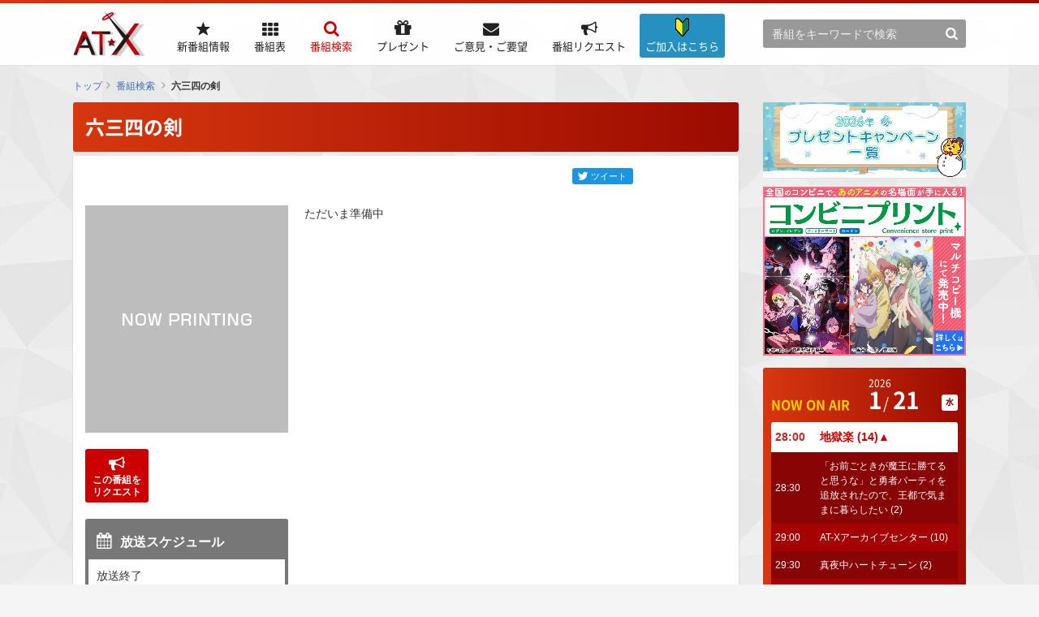

--- FILE ---
content_type: text/html; charset=utf-8
request_url: https://www.at-x.com/program/detail/1592
body_size: 161686
content:
<!DOCTYPE html>
<html lang="ja">
<head>
  <meta charset="UTF-8">
  <meta name="description" content="AT-Xはワンランク上のアニメ専門テレビチャンネル！最新アニメや名作アニメ、OVA、劇場版アニメ、声優バラエティ番組などを24時間、365日放送中！スカパー！、J:COM、ひかりTV、各CATVにて視聴可能。リクエストも受付中！" />
  <meta name="author" content="">
  <meta name="robots" content="index, follow">
  <meta name="format-detection" content="telephone=no">
  <title>六三四の剣&nbsp;|&nbsp;番組 | AT-X</title>

  <!-- Google Tag Manager -->
  <script>(function(w,d,s,l,i){w[l]=w[l]||[];w[l].push({'gtm.start':
  new Date().getTime(),event:'gtm.js'});var f=d.getElementsByTagName(s)[0],
  j=d.createElement(s),dl=l!='dataLayer'?'&l='+l:'';j.async=true;j.src=
  'https://www.googletagmanager.com/gtm.js?id='+i+dl;f.parentNode.insertBefore(j,f);
  })(window,document,'script','dataLayer','GTM-T6D6L35');</script>
  <!-- End Google Tag Manager -->
  
  
  <link rel="stylesheet" href="/css/reset.css">
  <link rel="stylesheet" href="/css/common.css">
  <link rel="stylesheet" href="/css/devices.css">
  

  <link rel="apple-touch-icon" href="/favicon_ios.png" sizes="180x180">
  <link rel="icon" type="image/png" href="/favicon_android.png" sizes="192x192">

  <script src="/js/jquery.min.js"></script>
  <script src="/js/common.js"></script>
  <script src="/blogparts.js"></script>
  <script src="/js/subscribe.js"></script>
  
  <script type="text/javascript">
    $(function() {
      ATXWeb.TimeTable.start();
    });
  </script>
  <!--[if lt IE 10]><script src="/js/flexie.min.js"></script><![endif]-->
  <!--[if lt IE 9]><script src="/js/html5shiv.min.js"></script><script src="/js/selectivizr.min.js"></script><![endif]-->

  
  <link rel="stylesheet" href="/css/pages/search.css">

<meta content="website" property="og:type"/>
<meta content="六三四の剣 | 番組 | AT-X" property="og:title"/>
<meta content="https://www.at-x.com/program/detail/1592" property="og:url"/>
<meta content="https://www.at-x.com/pc/images/common/np.gif" property="og:image"/>
  
<script src="https://apis.google.com/js/platform.js" async defer>
  {lang: 'ja'}
</script>
<!-- schedule toggle -->
<script type="text/javascript">
$(window).on('load', function(){
  if( window.matchMedia('(max-width:767px)').matches ){
    $('.schedule .ttl').click(function(){
      $(this).next().slideToggle('fast');
      $(this).toggleClass('active');
    });
  } else {
    $('.schedule .ttl').click(function(){
      return false;
    });
  }
});
</script>
<script src="/js/favorite.js"></script>


  <script type="text/javascript">
    var _gaq = _gaq || [];
    _gaq.push(['_setAccount', 'UA-15132442-1']);
    _gaq.push(['_setDomainName', '.at-x.com']);
    _gaq.push(['_trackPageview']);

    (function() {
      var ga = document.createElement('script'); ga.type = 'text/javascript'; ga.async = true;
      ga.src = ('https:' == document.location.protocol ? 'https://ssl' : 'http://www') + '.google-analytics.com/ga.js';
      var s = document.getElementsByTagName('script')[0]; s.parentNode.insertBefore(ga, s);
    })();
  </script>

</head>

<body id="pagetop">

  <!-- Google Tag Manager (noscript) -->
  <noscript><iframe src="https://www.googletagmanager.com/ns.html?id=GTM-T6D6L35"
  height="0" width="0" style="display:none;visibility:hidden"></iframe></noscript>
  <!-- End Google Tag Manager (noscript) -->
  
  
  <div class="wrapper_pages">
    <!--[if gte IE 9]><div id="ie9"><![endif]-->
    <!--[if IE 8]><div id="ie8"><![endif]-->

    
<header>
  <div class="inner">

    <div class="logo"><a href="https://www.at-x.com/"><img src="/images/common/logo.png" alt="AT-X" width="90"></a></div>

<div class="btn_information">
  <a href="/information" title="ご加入はこちら">
    <i class="icon-information"><img src="/images/common/icon_info.png"></i><p><span>ご加入はこちら</span></p>
  </a>
</div>

    <div class="login sp"><a href="https://www.at-x.com/member/login">ログイン</a></div>
    <div class="menu">メニュー</div>
    <div class="menu_inner">
      <div class="menu_close">閉じる</div>
      <div class="nav_link">

        <div id="global_navigation">
          <ul id="g_nav">
            <li id="g_nav_new_arrival">
              <a href="https://www.at-x.com/new_arrival" title="新番組情報">
                <p><span>新番組情報</span></p>
              </a>
            </li>
            <li id="g_nav_program">
              <a href="https://www.at-x.com/program" title="番組表">
                <p><span>番組表</span></p>
              </a>
            </li>
            <li id="g_nav_search"class="current">
              <a href="https://www.at-x.com/search/title" title="番組検索">
                <p><span>番組検索</span></p>
              </a>
            </li>
            <li id="g_nav_present">
              <a href="https://www.at-x.com/present" title="プレゼント">
                <p><span>プレゼント</span></p>
              </a>
            </li>
            <li id="g_nav_contact">
              <a href="https://www.at-x.com/contact" title="ご意見・ご要望">
                <p><span>ご意見・ご要望</span></p>
              </a>
            </li>
            <li id="g_nav_program_request">
              <a href="https://www.at-x.com/program_request" title="番組リクエスト">
                <p><span>番組リクエスト</span></p>
              </a>
            </li>
            <li id="g_nav_information">
            <a href="/information" title="ご加入はこちら">
              <i class="icon-information"><img src="/images/common/icon_info.png"></i>
              <p><span>ご加入はこちら</span></p>
              </a>
            </li>

          </ul>
        </div>

        <div class="sub_area">
          <div class="header_search">
            <form action="https://www.at-x.com/search/keyword">
              <input name="airdate" value="5" type="hidden">
              <input name="q" class="searchText" type="text" placeholder="番組をキーワードで検索">
              <input type="submit" value="&#xf002;">
            </form>
          </div>
        </div>
      </div>
    </div>

  </div>

</header>


    
    <div id="topic_path">
      
<ul>
<li><a href="https://www.at-x.com/">トップ</a></li><li><a href="https://www.at-x.com/search/title?airdate=5&amp;co=2&amp;vo=ma">番組検索</a></li>
<li class="current">六三四の剣</li>
</ul>

    </div>
    

    <!-- top_contents -->
    
    
    <!-- /.top_contents -->

    <!-- contents -->

    <div class="bnr_top">
      <ul class="bnr_center">
        <li></li>
        <li></li>
      </ul>
      <ul class="bnr_center_half">
        <li><a href="https://www.at-x.com/banner/1500?u=https%3A%2F%2Fwww.at-x.com%2Fwhats_new%2Fdetail%2F8381">
      <img src="https://www.at-x.com/banner/image/1500" alt="2026年1月_アニプレックスOVA特集 vol.2 ～ガルフォースシリーズ～" />
    </a></li>
        <li><a href="https://www.at-x.com/banner/1501?u=https%3A%2F%2Fwww.at-x.com%2Fwhats_new%2Fdetail%2F8366">
      <img src="https://www.at-x.com/banner/image/1501" alt="冬アニメ一覧ページ2026" />
    </a></li>
        <li><a href="https://www.at-x.com/banner/1364?u=https%3A%2F%2Fwww.at-x.com%2Fwhats_new%2Fdetail%2F6695">
      <img src="https://www.at-x.com/banner/image/1364" alt="次クール、何くーる？" />
    </a></li>
      </ul>
    </div>     
    
    <div id="contents">

      <!-- main_contents -->

      <div id="main_contents">
                

      <!-- cached program_detail_1592 --><h1 class="ttl01">六三四の剣</h1>
  <div class="block block_seach_detail">
    
    <div class="social_icons">
      <ul>
        <li><a href="https://twitter.com/share?ref_src&amp;via=ATX_PR&amp;related=TrendWebDesign&amp;hashtags=at_x&amp;text=六三四の剣&url=https://www.at-x.com/program/detail/1592" rel="nofollow" target="_blank" class="tweet_btn"><i></i><span>ツイート</span></a></li>
        <li>
          
          <iframe
            src="https://www.facebook.com/plugins/share_button.php?href=https://www.at-x.com/program/detail/1592&layout=button&size=small&mobile_iframe=false&appId=&width=80&height=20"
            width="80"
            height="20"
            style="border:none;overflow:hidden" scrolling="no"
            frameborder="0"
            allowTransparency="true">
          </iframe>
        </li>
        <!--li>
          
          <div class="g-plus" data-action="share" data-height="24" data-href="https://www.at-x.com/program/detail/1592"></div>
        </li-->
      </ul>
    </div>
    <!-- // .social-icons -->

    <div class="info">
      <div class="image"><img src="/pc/images/common/np.gif" alt="六三四の剣" width="250" />
      </div>

      <div class="buttons">
        <ul>
          <li class="fav" data-program-id="1592" style="display:none">
            <a class="update_fav" style="cursor:pointer"
              data-program_id="1592"
              data-button_flag="1"
              data-icon_flag="1">
              <em class="favorite_label">お気に入り<br>に登録</em>
            </a>
          </li>
          <li class="program_request"><a href="https://www.at-x.com/program_request?id=1592"><em>この番組を<br>リクエスト</em></a></li>
          
          
        </ul>
      </div>

      <div class="schedule">
        <div class="ttl active">放送スケジュール</div>
        <div class="date">
          放送終了
        </div>
      </div>
    </div>
    <!-- // .info -->

    <div class="txt">
      ただいま準備中
    </div>
  </div>
  <!-- /.block -->

  <!-- バナーエリア -->
  <div class="program_detail_sp">
    <ul class="bnr_center_half">
      <li><a href="https://www.at-x.com/banner/1500?u=https%3A%2F%2Fwww.at-x.com%2Fwhats_new%2Fdetail%2F8381">
      <img src="https://www.at-x.com/banner/image/1500" alt="2026年1月_アニプレックスOVA特集 vol.2 ～ガルフォースシリーズ～" />
    </a></li>
      <li><a href="https://www.at-x.com/banner/1501?u=https%3A%2F%2Fwww.at-x.com%2Fwhats_new%2Fdetail%2F8366">
      <img src="https://www.at-x.com/banner/image/1501" alt="冬アニメ一覧ページ2026" />
    </a></li>
    </ul>
  </div>
  <!-- /バナーエリア --><!-- /cached -->
      </div>
      <!-- /#main_contents -->

      <!-- sub_contents -->
      

<div id="sub_contents">
  <div class="pc">
    <div class="mb10"><a href="https://www.at-x.com/banner/1498?u=https%3A%2F%2Fwww.at-x.com%2Fwhats_new%2Fdetail%2F8358">
      <img src="https://www.at-x.com/banner/image/1498" alt="2026年冬のプレゼントキャンペーン" />
    </a></div>
    <div class="mb15"><a href="https://www.at-x.com/banner/1308?u=https%3A%2F%2Fwww.at-x.com%2Fwhats_new%2Fdetail%2F5570">
      <img src="https://www.at-x.com/banner/image/1308" alt="コンビニプリント告知" />
    </a></div>

  
    <div class="section">
    
      <div class="now_on_air">
        <div class="inner">
          <h3>NOW ON AIR</h3>
          <ul class="date">
            <li class="year">2026</li>
            <li class="month"><span>1</span></li>
            <li class="day"><span>21</span></li>
            <li class="week"><span>水</span></li>
          </ul><!-- cached sidebar_nowonair_list --><ul id="timeTable" class="timeline timeTable">
          
                
              <li class="current" data-endat="2026-01-21 04:30:00"><span class="time">28:00</span><em class="title"><a href="https://www.at-x.com/program/detail/16680">地獄楽 (14)▲</a>
              </em></li>
            
          
                
              <li class="" data-endat="2026-01-21 05:00:00"><span class="time">28:30</span><em class="title"><a href="https://www.at-x.com/program/detail/20782">「お前ごときが魔王に勝てると思うな」と勇者パーティを追放されたので、王都で気ままに暮らしたい (2)</a>
              </em></li>
            
          
                
              <li class="" data-endat="2026-01-21 05:30:00"><span class="time">29:00</span><em class="title"><a href="https://www.at-x.com/program/detail/19962">AT-Xアーカイブセンター (10)</a>
              </em></li>
            
          
                
              <li class="" data-endat="2026-01-21 06:00:00"><span class="time">29:30</span><em class="title"><a href="https://www.at-x.com/program/detail/20774">真夜中ハートチューン (2)</a>
              </em></li>
            
          
                
              <li class="" data-endat="2026-01-21 07:00:00"><span class="time">6:00</span><em class="title"><a href="https://www.at-x.com/program/detail/17808">外科医エリーゼ (9)(10)▲</a>
              </em></li>
            
          
              <li class="hidden" data-endat="2026-01-21 07:30:00"><span class="time">7:00</span><em class="title"><a href="https://www.at-x.com/program/detail/19949">五等分の花嫁∬ (6)▲</a>
              </em></li>
            
          
              <li class="hidden" data-endat="2026-01-21 08:00:00"><span class="time">7:30</span><em class="title"><a href="https://www.at-x.com/program/detail/7690">少年メイド パッケージ版(1)</a>
              </em></li>
            
          
              <li class="hidden" data-endat="2026-01-21 08:06:00"><span class="time">8:00</span><em class="title"><a href="https://www.at-x.com/program/detail/20771">北斗の拳 拳王軍ザコたちの挽歌 (3)</a>
              </em></li>
            
          
              <li class="hidden" data-endat="2026-01-21 08:30:00"><span class="time">8:06</span><em class="title"><a href="https://www.at-x.com/program/detail/19374">花は咲く、修羅の如く (3)▲</a>
              </em></li>
            
          
              <li class="hidden" data-endat="2026-01-21 09:00:00"><span class="time">8:30</span><em class="title"><a href="https://www.at-x.com/program/detail/11626">平日深呼吸。 (38)</a>
              </em></li>
            
          
              <li class="hidden" data-endat="2026-01-21 09:30:00"><span class="time">9:00</span><em class="title"><a href="https://www.at-x.com/program/detail/20627">炎炎ノ消防隊 参ノ章 (14)</a>
              </em></li>
            
          
              <li class="hidden" data-endat="2026-01-21 10:00:00"><span class="time">9:30</span><em class="title"><a href="https://www.at-x.com/program/detail/20775">人外教室の人間嫌い教師 (2)▲</a>
              </em></li>
            
          
              <li class="hidden" data-endat="2026-01-21 10:30:00"><span class="time">10:00</span><em class="title"><a href="https://www.at-x.com/program/detail/20547">綺麗にしてもらえますか。 (3)▲</a>
              </em></li>
            
          
              <li class="hidden" data-endat="2026-01-21 11:00:00"><span class="time">10:30</span><em class="title"><a href="https://www.at-x.com/program/detail/20785">違国日記 (3)▲</a>
              </em></li>
            
          
              <li class="hidden" data-endat="2026-01-21 11:30:00"><span class="time">11:00</span><em class="title"><a href="https://www.at-x.com/program/detail/20830">シャンピニオンの魔女 (2)▲</a>
              </em></li>
            
          
              <li class="hidden" data-endat="2026-01-21 12:00:00"><span class="time">11:30</span><em class="title"><a href="https://www.at-x.com/program/detail/20542">グノーシア (14)</a>
              </em></li>
            
          
              <li class="timeTableNoMore">再表示してください</li>
          </ul>
          <!-- /cached --><!-- cached sidebar_program_schedule_list --><dl class="program_select">
            <dt>
              <a href="https://www.at-x.com/program">番組表</a>
            </dt>
            <dd><select onChange="location.href=this.options[this.selectedIndex].value">



              <optgroup label="2003年1月">
                <option value="https://www.at-x.com/program/21632">1月1日～1月5日</option><option value="https://www.at-x.com/program/21633">1月6日～1月12日</option><option value="https://www.at-x.com/program/21634">1月13日～1月19日</option><option value="https://www.at-x.com/program/21635">1月20日～1月26日</option><option value="https://www.at-x.com/program/21892">1月27日～1月31日</option>
                </optgroup><optgroup label="2003年2月">
                <option value="https://www.at-x.com/program/21637">2月1日～2月2日</option><option value="https://www.at-x.com/program/21638">2月3日～2月9日</option><option value="https://www.at-x.com/program/21639">2月10日～2月16日</option><option value="https://www.at-x.com/program/21640">2月17日～2月23日</option><option value="https://www.at-x.com/program/21893">2月24日～2月28日</option>
                </optgroup><optgroup label="2003年3月">
                <option value="https://www.at-x.com/program/21642">3月1日～3月2日</option><option value="https://www.at-x.com/program/21643">3月3日～3月9日</option><option value="https://www.at-x.com/program/21644">3月10日～3月16日</option><option value="https://www.at-x.com/program/21645">3月17日～3月23日</option><option value="https://www.at-x.com/program/21646">3月24日～3月30日</option><option value="https://www.at-x.com/program/21894">3月31日～3月31日</option>
                </optgroup><optgroup label="2003年4月">
                <option value="https://www.at-x.com/program/21648">4月1日～4月6日</option><option value="https://www.at-x.com/program/21649">4月7日～4月13日</option><option value="https://www.at-x.com/program/21650">4月14日～4月20日</option><option value="https://www.at-x.com/program/21651">4月21日～4月27日</option><option value="https://www.at-x.com/program/21652">4月28日～4月30日</option>
                </optgroup><optgroup label="2003年5月">
                <option value="https://www.at-x.com/program/21653">5月1日～5月4日</option><option value="https://www.at-x.com/program/21654">5月5日～5月11日</option><option value="https://www.at-x.com/program/21655">5月12日～5月18日</option><option value="https://www.at-x.com/program/21656">5月19日～5月25日</option><option value="https://www.at-x.com/program/21657">5月26日～5月31日</option>
                </optgroup><optgroup label="2003年6月">
                <option value="https://www.at-x.com/program/21658">6月1日～6月1日</option><option value="https://www.at-x.com/program/21659">6月2日～6月8日</option><option value="https://www.at-x.com/program/21660">6月9日～6月15日</option><option value="https://www.at-x.com/program/21661">6月16日～6月22日</option><option value="https://www.at-x.com/program/21662">6月23日～6月29日</option><option value="https://www.at-x.com/program/21663">6月30日～6月30日</option>
                </optgroup><optgroup label="2003年7月">
                <option value="https://www.at-x.com/program/21664">7月1日～7月6日</option><option value="https://www.at-x.com/program/21665">7月7日～7月13日</option><option value="https://www.at-x.com/program/21666">7月14日～7月20日</option><option value="https://www.at-x.com/program/21667">7月21日～7月27日</option><option value="https://www.at-x.com/program/21668">7月28日～7月31日</option>
                </optgroup><optgroup label="2003年8月">
                <option value="https://www.at-x.com/program/21669">8月1日～8月3日</option><option value="https://www.at-x.com/program/21670">8月4日～8月10日</option><option value="https://www.at-x.com/program/21671">8月11日～8月17日</option><option value="https://www.at-x.com/program/21672">8月18日～8月24日</option><option value="https://www.at-x.com/program/21673">8月25日～8月31日</option>
                </optgroup><optgroup label="2003年9月">
                <option value="https://www.at-x.com/program/21674">9月1日～9月7日</option><option value="https://www.at-x.com/program/21675">9月8日～9月14日</option><option value="https://www.at-x.com/program/21676">9月15日～9月21日</option><option value="https://www.at-x.com/program/21677">9月22日～9月28日</option><option value="https://www.at-x.com/program/21678">9月29日～9月30日</option>
                </optgroup><optgroup label="2003年10月">
                <option value="https://www.at-x.com/program/21679">10月1日～10月5日</option><option value="https://www.at-x.com/program/21680">10月6日～10月12日</option><option value="https://www.at-x.com/program/21681">10月13日～10月19日</option><option value="https://www.at-x.com/program/21682">10月20日～10月26日</option><option value="https://www.at-x.com/program/21683">10月27日～10月31日</option>
                </optgroup><optgroup label="2003年11月">
                <option value="https://www.at-x.com/program/21684">11月1日～11月2日</option><option value="https://www.at-x.com/program/21685">11月3日～11月9日</option><option value="https://www.at-x.com/program/21686">11月10日～11月16日</option><option value="https://www.at-x.com/program/21687">11月17日～11月23日</option><option value="https://www.at-x.com/program/21688">11月24日～11月30日</option>
                </optgroup><optgroup label="2003年12月">
                <option value="https://www.at-x.com/program/21689">12月1日～12月7日</option><option value="https://www.at-x.com/program/21690">12月8日～12月14日</option><option value="https://www.at-x.com/program/21691">12月15日～12月21日</option><option value="https://www.at-x.com/program/21692">12月22日～12月28日</option><option value="https://www.at-x.com/program/21693">12月29日～12月31日</option>
                </optgroup><optgroup label="2004年1月">
                <option value="https://www.at-x.com/program/21694">1月1日～1月4日</option><option value="https://www.at-x.com/program/21695">1月5日～1月11日</option><option value="https://www.at-x.com/program/21696">1月12日～1月18日</option><option value="https://www.at-x.com/program/21697">1月19日～1月25日</option><option value="https://www.at-x.com/program/21895">1月26日～1月31日</option>
                </optgroup><optgroup label="2004年2月">
                <option value="https://www.at-x.com/program/21699">2月1日～2月1日</option><option value="https://www.at-x.com/program/21700">2月2日～2月8日</option><option value="https://www.at-x.com/program/21701">2月9日～2月15日</option><option value="https://www.at-x.com/program/21702">2月16日～2月22日</option><option value="https://www.at-x.com/program/21703">2月23日～2月29日</option>
                </optgroup><optgroup label="2004年3月">
                <option value="https://www.at-x.com/program/21704">3月1日～3月7日</option><option value="https://www.at-x.com/program/21705">3月8日～3月14日</option><option value="https://www.at-x.com/program/21706">3月15日～3月21日</option><option value="https://www.at-x.com/program/21707">3月22日～3月28日</option><option value="https://www.at-x.com/program/21708">3月29日～3月31日</option>
                </optgroup><optgroup label="2004年4月">
                <option value="https://www.at-x.com/program/21709">4月1日～4月4日</option><option value="https://www.at-x.com/program/21710">4月5日～4月11日</option><option value="https://www.at-x.com/program/21711">4月12日～4月18日</option><option value="https://www.at-x.com/program/21712">4月19日～4月25日</option><option value="https://www.at-x.com/program/21713">4月26日～4月30日</option>
                </optgroup><optgroup label="2004年5月">
                <option value="https://www.at-x.com/program/21714">5月1日～5月2日</option><option value="https://www.at-x.com/program/21715">5月3日～5月9日</option><option value="https://www.at-x.com/program/21716">5月10日～5月16日</option><option value="https://www.at-x.com/program/21717">5月17日～5月23日</option><option value="https://www.at-x.com/program/21718">5月24日～5月30日</option><option value="https://www.at-x.com/program/21719">5月31日～5月31日</option>
                </optgroup><optgroup label="2004年6月">
                <option value="https://www.at-x.com/program/21720">6月1日～6月6日</option><option value="https://www.at-x.com/program/21721">6月7日～6月13日</option><option value="https://www.at-x.com/program/21722">6月14日～6月20日</option><option value="https://www.at-x.com/program/21723">6月21日～6月27日</option><option value="https://www.at-x.com/program/21724">6月28日～6月30日</option>
                </optgroup><optgroup label="2004年7月">
                <option value="https://www.at-x.com/program/21725">7月1日～7月4日</option><option value="https://www.at-x.com/program/21726">7月5日～7月11日</option><option value="https://www.at-x.com/program/21727">7月12日～7月18日</option><option value="https://www.at-x.com/program/21728">7月19日～7月25日</option><option value="https://www.at-x.com/program/21729">7月26日～7月31日</option>
                </optgroup><optgroup label="2004年8月">
                <option value="https://www.at-x.com/program/21730">8月1日～8月1日</option><option value="https://www.at-x.com/program/21731">8月2日～8月8日</option><option value="https://www.at-x.com/program/21732">8月9日～8月15日</option><option value="https://www.at-x.com/program/21733">8月16日～8月22日</option><option value="https://www.at-x.com/program/21734">8月23日～8月29日</option><option value="https://www.at-x.com/program/21735">8月30日～8月31日</option>
                </optgroup><optgroup label="2004年9月">
                <option value="https://www.at-x.com/program/21736">9月1日～9月5日</option><option value="https://www.at-x.com/program/21737">9月6日～9月12日</option><option value="https://www.at-x.com/program/21738">9月13日～9月19日</option><option value="https://www.at-x.com/program/21739">9月20日～9月26日</option><option value="https://www.at-x.com/program/21740">9月27日～9月30日</option>
                </optgroup><optgroup label="2004年10月">
                <option value="https://www.at-x.com/program/21903">10月1日～10月3日</option><option value="https://www.at-x.com/program/21742">10月4日～10月10日</option><option value="https://www.at-x.com/program/21743">10月11日～10月17日</option><option value="https://www.at-x.com/program/21744">10月18日～10月24日</option><option value="https://www.at-x.com/program/21745">10月25日～10月31日</option>
                </optgroup><optgroup label="2004年11月">
                <option value="https://www.at-x.com/program/21746">11月1日～11月7日</option><option value="https://www.at-x.com/program/21747">11月8日～11月14日</option><option value="https://www.at-x.com/program/21748">11月15日～11月21日</option><option value="https://www.at-x.com/program/21749">11月22日～11月28日</option><option value="https://www.at-x.com/program/21750">11月29日～11月30日</option>
                </optgroup><optgroup label="2004年12月">
                <option value="https://www.at-x.com/program/21751">12月1日～12月5日</option><option value="https://www.at-x.com/program/21752">12月6日～12月12日</option><option value="https://www.at-x.com/program/21753">12月13日～12月19日</option><option value="https://www.at-x.com/program/21754">12月20日～12月26日</option><option value="https://www.at-x.com/program/21755">12月27日～12月31日</option>
                </optgroup><optgroup label="2005年1月">
                <option value="https://www.at-x.com/program/21756">1月1日～1月2日</option><option value="https://www.at-x.com/program/21904">1月3日～1月9日</option><option value="https://www.at-x.com/program/21758">1月10日～1月16日</option><option value="https://www.at-x.com/program/21898">1月17日～1月23日</option><option value="https://www.at-x.com/program/21760">1月24日～1月30日</option><option value="https://www.at-x.com/program/21761">1月31日～1月31日</option>
                </optgroup><optgroup label="2005年2月">
                <option value="https://www.at-x.com/program/21762">2月1日～2月6日</option><option value="https://www.at-x.com/program/21763">2月7日～2月13日</option><option value="https://www.at-x.com/program/21764">2月14日～2月20日</option><option value="https://www.at-x.com/program/21765">2月21日～2月27日</option><option value="https://www.at-x.com/program/21766">2月28日～2月28日</option>
                </optgroup><optgroup label="2005年3月">
                <option value="https://www.at-x.com/program/21767">3月1日～3月6日</option><option value="https://www.at-x.com/program/21768">3月7日～3月13日</option><option value="https://www.at-x.com/program/21769">3月14日～3月20日</option><option value="https://www.at-x.com/program/21770">3月21日～3月27日</option><option value="https://www.at-x.com/program/21771">3月28日～3月31日</option>
                </optgroup><optgroup label="2005年4月">
                <option value="https://www.at-x.com/program/21772">4月1日～4月3日</option><option value="https://www.at-x.com/program/21773">4月4日～4月10日</option><option value="https://www.at-x.com/program/21774">4月11日～4月17日</option><option value="https://www.at-x.com/program/21775">4月18日～4月24日</option><option value="https://www.at-x.com/program/21776">4月25日～4月30日</option>
                </optgroup><optgroup label="2005年5月">
                <option value="https://www.at-x.com/program/21899">5月1日～5月1日</option><option value="https://www.at-x.com/program/21900">5月2日～5月8日</option><option value="https://www.at-x.com/program/21779">5月9日～5月15日</option><option value="https://www.at-x.com/program/21780">5月16日～5月22日</option><option value="https://www.at-x.com/program/21781">5月23日～5月29日</option><option value="https://www.at-x.com/program/21782">5月30日～5月31日</option>
                </optgroup><optgroup label="2005年6月">
                <option value="https://www.at-x.com/program/21783">6月1日～6月5日</option><option value="https://www.at-x.com/program/21784">6月6日～6月12日</option><option value="https://www.at-x.com/program/21785">6月13日～6月19日</option><option value="https://www.at-x.com/program/21786">6月20日～6月26日</option><option value="https://www.at-x.com/program/21787">6月27日～6月30日</option>
                </optgroup><optgroup label="2005年7月">
                <option value="https://www.at-x.com/program/21788">7月1日～7月3日</option><option value="https://www.at-x.com/program/21789">7月4日～7月10日</option><option value="https://www.at-x.com/program/21790">7月11日～7月17日</option><option value="https://www.at-x.com/program/21791">7月18日～7月24日</option><option value="https://www.at-x.com/program/21792">7月25日～7月31日</option>
                </optgroup><optgroup label="2005年8月">
                <option value="https://www.at-x.com/program/21793">8月1日～8月7日</option><option value="https://www.at-x.com/program/21794">8月8日～8月14日</option><option value="https://www.at-x.com/program/21795">8月15日～8月21日</option><option value="https://www.at-x.com/program/21796">8月22日～8月28日</option><option value="https://www.at-x.com/program/21797">8月29日～8月31日</option>
                </optgroup><optgroup label="2005年9月">
                <option value="https://www.at-x.com/program/21798">9月1日～9月4日</option><option value="https://www.at-x.com/program/21799">9月5日～9月11日</option><option value="https://www.at-x.com/program/21800">9月12日～9月18日</option><option value="https://www.at-x.com/program/21901">9月19日～9月25日</option><option value="https://www.at-x.com/program/21802">9月26日～9月30日</option>
                </optgroup><optgroup label="2005年10月">
                <option value="https://www.at-x.com/program/21803">10月1日～10月2日</option><option value="https://www.at-x.com/program/21804">10月3日～10月9日</option><option value="https://www.at-x.com/program/21805">10月10日～10月16日</option><option value="https://www.at-x.com/program/21806">10月17日～10月23日</option><option value="https://www.at-x.com/program/21807">10月24日～10月30日</option><option value="https://www.at-x.com/program/21808">10月31日～10月31日</option>
                </optgroup><optgroup label="2005年11月">
                <option value="https://www.at-x.com/program/21809">11月1日～11月6日</option><option value="https://www.at-x.com/program/21810">11月7日～11月13日</option><option value="https://www.at-x.com/program/21811">11月14日～11月20日</option><option value="https://www.at-x.com/program/21812">11月21日～11月27日</option><option value="https://www.at-x.com/program/21813">11月28日～11月30日</option>
                </optgroup><optgroup label="2005年12月">
                <option value="https://www.at-x.com/program/21814">12月1日～12月4日</option><option value="https://www.at-x.com/program/21815">12月5日～12月11日</option><option value="https://www.at-x.com/program/21816">12月12日～12月18日</option><option value="https://www.at-x.com/program/21817">12月19日～12月25日</option><option value="https://www.at-x.com/program/21818">12月26日～12月31日</option>
                </optgroup><optgroup label="2006年1月">
                <option value="https://www.at-x.com/program/21819">1月1日～1月1日</option><option value="https://www.at-x.com/program/21820">1月2日～1月8日</option><option value="https://www.at-x.com/program/21821">1月9日～1月15日</option><option value="https://www.at-x.com/program/21822">1月16日～1月22日</option><option value="https://www.at-x.com/program/21823">1月23日～1月29日</option><option value="https://www.at-x.com/program/21824">1月30日～1月31日</option>
                </optgroup><optgroup label="2006年2月">
                <option value="https://www.at-x.com/program/21825">2月1日～2月5日</option><option value="https://www.at-x.com/program/21826">2月6日～2月12日</option><option value="https://www.at-x.com/program/21827">2月13日～2月19日</option><option value="https://www.at-x.com/program/21828">2月20日～2月26日</option><option value="https://www.at-x.com/program/21829">2月27日～2月28日</option>
                </optgroup><optgroup label="2006年3月">
                <option value="https://www.at-x.com/program/21830">3月1日～3月5日</option><option value="https://www.at-x.com/program/21902">3月6日～3月12日</option><option value="https://www.at-x.com/program/21832">3月13日～3月19日</option><option value="https://www.at-x.com/program/21833">3月20日～3月26日</option><option value="https://www.at-x.com/program/21834">3月27日～3月31日</option>
                </optgroup><optgroup label="2006年4月">
                <option value="https://www.at-x.com/program/21835">4月1日～4月2日</option><option value="https://www.at-x.com/program/21836">4月3日～4月9日</option><option value="https://www.at-x.com/program/21837">4月10日～4月16日</option><option value="https://www.at-x.com/program/21838">4月17日～4月23日</option><option value="https://www.at-x.com/program/21839">4月24日～4月30日</option>
                </optgroup><optgroup label="2006年5月">
                <option value="https://www.at-x.com/program/21840">5月1日～5月7日</option><option value="https://www.at-x.com/program/21841">5月8日～5月14日</option><option value="https://www.at-x.com/program/21842">5月15日～5月21日</option><option value="https://www.at-x.com/program/21843">5月22日～5月28日</option><option value="https://www.at-x.com/program/21844">5月29日～5月31日</option>
                </optgroup><optgroup label="2006年6月">
                <option value="https://www.at-x.com/program/21845">6月1日～6月4日</option><option value="https://www.at-x.com/program/21846">6月5日～6月11日</option><option value="https://www.at-x.com/program/21847">6月12日～6月18日</option><option value="https://www.at-x.com/program/21848">6月19日～6月25日</option><option value="https://www.at-x.com/program/21849">6月26日～6月30日</option>
                </optgroup><optgroup label="2006年7月">
                <option value="https://www.at-x.com/program/21850">7月1日～7月2日</option><option value="https://www.at-x.com/program/21851">7月3日～7月9日</option><option value="https://www.at-x.com/program/21852">7月10日～7月16日</option><option value="https://www.at-x.com/program/21853">7月17日～7月23日</option><option value="https://www.at-x.com/program/21854">7月24日～7月30日</option><option value="https://www.at-x.com/program/21855">7月31日～7月31日</option>
                </optgroup><optgroup label="2006年8月">
                <option value="https://www.at-x.com/program/21856">8月1日～8月6日</option><option value="https://www.at-x.com/program/21857">8月7日～8月13日</option><option value="https://www.at-x.com/program/21858">8月14日～8月20日</option><option value="https://www.at-x.com/program/21859">8月21日～8月27日</option><option value="https://www.at-x.com/program/21860">8月28日～8月31日</option>
                </optgroup><optgroup label="2006年9月">
                <option value="https://www.at-x.com/program/21861">9月1日～9月3日</option><option value="https://www.at-x.com/program/21862">9月4日～9月10日</option><option value="https://www.at-x.com/program/21863">9月11日～9月17日</option><option value="https://www.at-x.com/program/21864">9月18日～9月24日</option><option value="https://www.at-x.com/program/21865">9月25日～9月30日</option>
                </optgroup><optgroup label="2006年10月">
                <option value="https://www.at-x.com/program/21866">10月1日～10月1日</option><option value="https://www.at-x.com/program/21867">10月2日～10月8日</option><option value="https://www.at-x.com/program/21868">10月9日～10月15日</option><option value="https://www.at-x.com/program/21869">10月16日～10月22日</option><option value="https://www.at-x.com/program/21870">10月23日～10月29日</option><option value="https://www.at-x.com/program/21871">10月30日～10月31日</option>
                </optgroup><optgroup label="2006年11月">
                <option value="https://www.at-x.com/program/21872">11月1日～11月5日</option><option value="https://www.at-x.com/program/21873">11月6日～11月12日</option><option value="https://www.at-x.com/program/21874">11月13日～11月19日</option><option value="https://www.at-x.com/program/21875">11月20日～11月26日</option><option value="https://www.at-x.com/program/21876">11月27日～11月30日</option>
                </optgroup><optgroup label="2006年12月">
                <option value="https://www.at-x.com/program/21877">12月1日～12月3日</option><option value="https://www.at-x.com/program/21878">12月4日～12月10日</option><option value="https://www.at-x.com/program/21879">12月11日～12月17日</option><option value="https://www.at-x.com/program/21880">12月18日～12月24日</option><option value="https://www.at-x.com/program/21881">12月25日～12月31日</option>
                </optgroup><optgroup label="2007年1月">
                <option value="https://www.at-x.com/program/21882">1月1日～1月7日</option><option value="https://www.at-x.com/program/21883">1月8日～1月14日</option><option value="https://www.at-x.com/program/21884">1月15日～1月21日</option><option value="https://www.at-x.com/program/21885">1月22日～1月28日</option><option value="https://www.at-x.com/program/30017">1月29日～1月31日</option>
                </optgroup><optgroup label="2007年2月">
                <option value="https://www.at-x.com/program/30010">2月1日～2月4日</option><option value="https://www.at-x.com/program/30011">2月5日～2月11日</option><option value="https://www.at-x.com/program/30012">2月12日～2月18日</option><option value="https://www.at-x.com/program/30013">2月19日～2月25日</option><option value="https://www.at-x.com/program/30019">2月26日～2月28日</option>
                </optgroup><optgroup label="2007年3月">
                <option value="https://www.at-x.com/program/30033">3月1日～3月4日</option><option value="https://www.at-x.com/program/30038">3月5日～3月11日</option><option value="https://www.at-x.com/program/30039">3月12日～3月18日</option><option value="https://www.at-x.com/program/30050">3月19日～3月25日</option><option value="https://www.at-x.com/program/30051">3月26日～3月31日</option>
                </optgroup><optgroup label="2007年4月">
                <option value="https://www.at-x.com/program/30079">4月1日～4月1日</option><option value="https://www.at-x.com/program/30070">4月2日～4月8日</option><option value="https://www.at-x.com/program/30078">4月9日～4月15日</option><option value="https://www.at-x.com/program/30080">4月16日～4月22日</option><option value="https://www.at-x.com/program/30076">4月23日～4月29日</option><option value="https://www.at-x.com/program/30077">4月30日～4月30日</option>
                </optgroup><optgroup label="2007年5月">
                <option value="https://www.at-x.com/program/30089">5月1日～5月6日</option><option value="https://www.at-x.com/program/30097">5月7日～5月13日</option><option value="https://www.at-x.com/program/30091">5月14日～5月20日</option><option value="https://www.at-x.com/program/30098">5月21日～5月27日</option><option value="https://www.at-x.com/program/30117">5月28日～5月31日</option>
                </optgroup><optgroup label="2007年6月">
                <option value="https://www.at-x.com/program/30103">6月1日～6月3日</option><option value="https://www.at-x.com/program/30104">6月4日～6月10日</option><option value="https://www.at-x.com/program/30105">6月11日～6月17日</option><option value="https://www.at-x.com/program/30118">6月18日～6月24日</option><option value="https://www.at-x.com/program/30119">6月25日～6月30日</option>
                </optgroup><optgroup label="2007年7月">
                <option value="https://www.at-x.com/program/30120">7月1日～7月1日</option><option value="https://www.at-x.com/program/30149">7月2日～7月8日</option><option value="https://www.at-x.com/program/30150">7月9日～7月15日</option><option value="https://www.at-x.com/program/30148">7月16日～7月22日</option><option value="https://www.at-x.com/program/30151">7月23日～7月29日</option><option value="https://www.at-x.com/program/30144">7月30日～7月31日</option>
                </optgroup><optgroup label="2007年8月">
                <option value="https://www.at-x.com/program/30163">8月1日～8月5日</option><option value="https://www.at-x.com/program/30173">8月6日～8月12日</option><option value="https://www.at-x.com/program/30201">8月13日～8月19日</option><option value="https://www.at-x.com/program/30177">8月20日～8月26日</option><option value="https://www.at-x.com/program/30206">8月27日～8月31日</option>
                </optgroup><optgroup label="2007年9月">
                <option value="https://www.at-x.com/program/30207">9月1日～9月2日</option><option value="https://www.at-x.com/program/30208">9月3日～9月9日</option><option value="https://www.at-x.com/program/30209">9月10日～9月16日</option><option value="https://www.at-x.com/program/30210">9月17日～9月23日</option><option value="https://www.at-x.com/program/30258">9月24日～9月30日</option>
                </optgroup><optgroup label="2007年10月">
                <option value="https://www.at-x.com/program/30259">10月1日～10月7日</option><option value="https://www.at-x.com/program/30256">10月8日～10月14日</option><option value="https://www.at-x.com/program/30257">10月15日～10月21日</option><option value="https://www.at-x.com/program/30284">10月22日～10月28日</option><option value="https://www.at-x.com/program/30285">10月29日～10月31日</option>
                </optgroup><optgroup label="2007年11月">
                <option value="https://www.at-x.com/program/30315">11月1日～11月4日</option><option value="https://www.at-x.com/program/30316">11月5日～11月11日</option><option value="https://www.at-x.com/program/30320">11月12日～11月18日</option><option value="https://www.at-x.com/program/30321">11月19日～11月25日</option><option value="https://www.at-x.com/program/30319">11月26日～11月30日</option>
                </optgroup><optgroup label="2007年12月">
                <option value="https://www.at-x.com/program/30352">12月1日～12月2日</option><option value="https://www.at-x.com/program/30355">12月3日～12月9日</option><option value="https://www.at-x.com/program/30356">12月10日～12月16日</option><option value="https://www.at-x.com/program/30351">12月17日～12月23日</option><option value="https://www.at-x.com/program/30354">12月24日～12月30日</option><option value="https://www.at-x.com/program/30341">12月31日～12月31日</option>
                </optgroup><optgroup label="2008年1月">
                <option value="https://www.at-x.com/program/30381">1月1日～1月6日</option><option value="https://www.at-x.com/program/30388">1月7日～1月13日</option><option value="https://www.at-x.com/program/30389">1月14日～1月20日</option><option value="https://www.at-x.com/program/30420">1月21日～1月27日</option><option value="https://www.at-x.com/program/30387">1月28日～1月31日</option>
                </optgroup><optgroup label="2008年2月">
                <option value="https://www.at-x.com/program/30413">2月1日～2月3日</option><option value="https://www.at-x.com/program/30416">2月4日～2月10日</option><option value="https://www.at-x.com/program/30425">2月11日～2月17日</option><option value="https://www.at-x.com/program/30426">2月18日～2月24日</option><option value="https://www.at-x.com/program/30427">2月25日～2月29日</option>
                </optgroup><optgroup label="2008年3月">
                <option value="https://www.at-x.com/program/30434">3月1日～3月2日</option><option value="https://www.at-x.com/program/30448">3月3日～3月9日</option><option value="https://www.at-x.com/program/30452">3月10日～3月16日</option><option value="https://www.at-x.com/program/30455">3月17日～3月23日</option><option value="https://www.at-x.com/program/30487">3月24日～3月30日</option><option value="https://www.at-x.com/program/30439">3月31日～3月31日</option>
                </optgroup><optgroup label="2008年4月">
                <option value="https://www.at-x.com/program/30484">4月1日～4月6日</option><option value="https://www.at-x.com/program/30496">4月7日～4月13日</option><option value="https://www.at-x.com/program/30493">4月14日～4月20日</option><option value="https://www.at-x.com/program/30494">4月21日～4月27日</option><option value="https://www.at-x.com/program/30495">4月28日～4月30日</option>
                </optgroup><optgroup label="2008年5月">
                <option value="https://www.at-x.com/program/30503">5月1日～5月4日</option><option value="https://www.at-x.com/program/30515">5月5日～5月11日</option><option value="https://www.at-x.com/program/30516">5月12日～5月18日</option><option value="https://www.at-x.com/program/30517">5月19日～5月25日</option><option value="https://www.at-x.com/program/30563">5月26日～5月31日</option>
                </optgroup><optgroup label="2008年6月">
                <option value="https://www.at-x.com/program/30769">6月1日～6月1日</option><option value="https://www.at-x.com/program/30537">6月2日～6月8日</option><option value="https://www.at-x.com/program/30542">6月9日～6月15日</option><option value="https://www.at-x.com/program/30543">6月16日～6月22日</option><option value="https://www.at-x.com/program/30540">6月23日～6月29日</option><option value="https://www.at-x.com/program/30541">6月30日～6月30日</option>
                </optgroup><optgroup label="2008年7月">
                <option value="https://www.at-x.com/program/30559">7月1日～7月6日</option><option value="https://www.at-x.com/program/30558">7月7日～7月13日</option><option value="https://www.at-x.com/program/30628">7月14日～7月20日</option><option value="https://www.at-x.com/program/30629">7月21日～7月27日</option><option value="https://www.at-x.com/program/30565">7月28日～7月31日</option>
                </optgroup><optgroup label="2008年8月">
                <option value="https://www.at-x.com/program/30618">8月1日～8月3日</option><option value="https://www.at-x.com/program/30620">8月4日～8月10日</option><option value="https://www.at-x.com/program/30621">8月11日～8月17日</option><option value="https://www.at-x.com/program/30622">8月18日～8月24日</option><option value="https://www.at-x.com/program/30623">8月25日～8月31日</option>
                </optgroup><optgroup label="2008年9月">
                <option value="https://www.at-x.com/program/30657">9月1日～9月7日</option><option value="https://www.at-x.com/program/30658">9月8日～9月14日</option><option value="https://www.at-x.com/program/30654">9月15日～9月21日</option><option value="https://www.at-x.com/program/30655">9月22日～9月28日</option><option value="https://www.at-x.com/program/30656">9月29日～9月30日</option>
                </optgroup><optgroup label="2008年10月">
                <option value="https://www.at-x.com/program/30684">10月1日～10月5日</option><option value="https://www.at-x.com/program/30694">10月6日～10月12日</option><option value="https://www.at-x.com/program/30698">10月13日～10月19日</option><option value="https://www.at-x.com/program/30696">10月20日～10月26日</option><option value="https://www.at-x.com/program/30697">10月27日～10月31日</option>
                </optgroup><optgroup label="2008年11月">
                <option value="https://www.at-x.com/program/30714">11月1日～11月2日</option><option value="https://www.at-x.com/program/30709">11月3日～11月9日</option><option value="https://www.at-x.com/program/30705">11月10日～11月16日</option><option value="https://www.at-x.com/program/30706">11月17日～11月23日</option><option value="https://www.at-x.com/program/30713">11月24日～11月30日</option>
                </optgroup><optgroup label="2008年12月">
                <option value="https://www.at-x.com/program/30721">12月1日～12月7日</option><option value="https://www.at-x.com/program/30722">12月8日～12月14日</option><option value="https://www.at-x.com/program/30717">12月15日～12月21日</option><option value="https://www.at-x.com/program/30727">12月22日～12月28日</option><option value="https://www.at-x.com/program/30726">12月29日～12月31日</option>
                </optgroup><optgroup label="2009年1月">
                <option value="https://www.at-x.com/program/30732">1月1日～1月4日</option><option value="https://www.at-x.com/program/30751">1月5日～1月11日</option><option value="https://www.at-x.com/program/30748">1月12日～1月18日</option><option value="https://www.at-x.com/program/30749">1月19日～1月25日</option><option value="https://www.at-x.com/program/30750">1月26日～1月31日</option>
                </optgroup><optgroup label="2009年2月">
                <option value="https://www.at-x.com/program/30768">2月1日～2月1日</option><option value="https://www.at-x.com/program/30791">2月2日～2月8日</option><option value="https://www.at-x.com/program/30792">2月9日～2月15日</option><option value="https://www.at-x.com/program/30793">2月16日～2月22日</option><option value="https://www.at-x.com/program/30794">2月23日～2月28日</option>
                </optgroup><optgroup label="2009年3月">
                <option value="https://www.at-x.com/program/30785">3月1日～3月1日</option><option value="https://www.at-x.com/program/30795">3月2日～3月8日</option><option value="https://www.at-x.com/program/30796">3月9日～3月15日</option><option value="https://www.at-x.com/program/30797">3月16日～3月22日</option><option value="https://www.at-x.com/program/30798">3月23日～3月29日</option><option value="https://www.at-x.com/program/30799">3月30日～3月31日</option>
                </optgroup><optgroup label="2009年4月">
                <option value="https://www.at-x.com/program/30840">4月1日～4月5日</option><option value="https://www.at-x.com/program/30841">4月6日～4月12日</option><option value="https://www.at-x.com/program/30849">4月13日～4月19日</option><option value="https://www.at-x.com/program/30850">4月20日～4月26日</option><option value="https://www.at-x.com/program/30851">4月27日～4月30日</option>
                </optgroup><optgroup label="2009年5月">
                <option value="https://www.at-x.com/program/30873">5月1日～5月3日</option><option value="https://www.at-x.com/program/30874">5月4日～5月10日</option><option value="https://www.at-x.com/program/30883">5月11日～5月17日</option><option value="https://www.at-x.com/program/30882">5月18日～5月24日</option><option value="https://www.at-x.com/program/30884">5月25日～5月31日</option>
                </optgroup><optgroup label="2009年6月">
                <option value="https://www.at-x.com/program/30892">6月1日～6月7日</option><option value="https://www.at-x.com/program/30893">6月8日～6月14日</option><option value="https://www.at-x.com/program/30894">6月15日～6月21日</option><option value="https://www.at-x.com/program/30897">6月22日～6月28日</option><option value="https://www.at-x.com/program/30898">6月29日～6月30日</option>
                </optgroup><optgroup label="2009年7月">
                <option value="https://www.at-x.com/program/30902">7月1日～7月5日</option><option value="https://www.at-x.com/program/30916">7月6日～7月12日</option><option value="https://www.at-x.com/program/30917">7月13日～7月19日</option><option value="https://www.at-x.com/program/30918">7月20日～7月26日</option><option value="https://www.at-x.com/program/30919">7月27日～7月31日</option>
                </optgroup><optgroup label="2009年8月">
                <option value="https://www.at-x.com/program/30921">8月1日～8月2日</option><option value="https://www.at-x.com/program/30922">8月3日～8月9日</option><option value="https://www.at-x.com/program/30923">8月10日～8月16日</option><option value="https://www.at-x.com/program/30935">8月17日～8月23日</option><option value="https://www.at-x.com/program/30936">8月24日～8月30日</option><option value="https://www.at-x.com/program/30937">8月31日～8月31日</option>
                </optgroup><optgroup label="2009年9月">
                <option value="https://www.at-x.com/program/30950">9月1日～9月6日</option><option value="https://www.at-x.com/program/30955">9月7日～9月13日</option><option value="https://www.at-x.com/program/30956">9月14日～9月20日</option><option value="https://www.at-x.com/program/30962">9月21日～9月27日</option><option value="https://www.at-x.com/program/30963">9月28日～9月30日</option>
                </optgroup><optgroup label="2009年10月">
                <option value="https://www.at-x.com/program/30979">10月1日～10月4日</option><option value="https://www.at-x.com/program/30980">10月5日～10月11日</option><option value="https://www.at-x.com/program/30981">10月12日～10月18日</option><option value="https://www.at-x.com/program/30982">10月19日～10月25日</option><option value="https://www.at-x.com/program/31004">10月26日～10月31日</option>
                </optgroup><optgroup label="2009年11月">
                <option value="https://www.at-x.com/program/31006">11月1日～11月1日</option><option value="https://www.at-x.com/program/31007">11月2日～11月8日</option><option value="https://www.at-x.com/program/31008">11月9日～11月15日</option><option value="https://www.at-x.com/program/31009">11月16日～11月22日</option><option value="https://www.at-x.com/program/31010">11月23日～11月29日</option><option value="https://www.at-x.com/program/30999">11月30日～11月30日</option>
                </optgroup><optgroup label="2009年12月">
                <option value="https://www.at-x.com/program/31026">12月1日～12月6日</option><option value="https://www.at-x.com/program/31027">12月7日～12月13日</option><option value="https://www.at-x.com/program/31028">12月14日～12月20日</option><option value="https://www.at-x.com/program/31036">12月21日～12月27日</option><option value="https://www.at-x.com/program/31063">12月28日～12月31日</option>
                </optgroup><optgroup label="2010年1月">
                <option value="https://www.at-x.com/program/31064">1月1日～1月3日</option><option value="https://www.at-x.com/program/31059">1月4日～1月10日</option><option value="https://www.at-x.com/program/31055">1月11日～1月17日</option><option value="https://www.at-x.com/program/31069">1月18日～1月24日</option><option value="https://www.at-x.com/program/31062">1月25日～1月31日</option>
                </optgroup><optgroup label="2010年2月">
                <option value="https://www.at-x.com/program/31070">2月1日～2月7日</option><option value="https://www.at-x.com/program/31074">2月8日～2月14日</option><option value="https://www.at-x.com/program/31075">2月15日～2月21日</option><option value="https://www.at-x.com/program/31082">2月22日～2月28日</option>
                </optgroup><optgroup label="2010年3月">
                <option value="https://www.at-x.com/program/31083">3月1日～3月7日</option><option value="https://www.at-x.com/program/31084">3月8日～3月14日</option><option value="https://www.at-x.com/program/31093">3月15日～3月21日</option><option value="https://www.at-x.com/program/31094">3月22日～3月28日</option><option value="https://www.at-x.com/program/31092">3月29日～3月31日</option>
                </optgroup><optgroup label="2010年4月">
                <option value="https://www.at-x.com/program/31125">4月1日～4月4日</option><option value="https://www.at-x.com/program/31134">4月5日～4月11日</option><option value="https://www.at-x.com/program/31136">4月12日～4月18日</option><option value="https://www.at-x.com/program/31133">4月19日～4月25日</option><option value="https://www.at-x.com/program/31131">4月26日～4月30日</option>
                </optgroup><optgroup label="2010年5月">
                <option value="https://www.at-x.com/program/31153">5月1日～5月2日</option><option value="https://www.at-x.com/program/31154">5月3日～5月9日</option><option value="https://www.at-x.com/program/31155">5月10日～5月16日</option><option value="https://www.at-x.com/program/31150">5月17日～5月23日</option><option value="https://www.at-x.com/program/31174">5月24日～5月30日</option><option value="https://www.at-x.com/program/31156">5月31日～5月31日</option>
                </optgroup><optgroup label="2010年6月">
                <option value="https://www.at-x.com/program/31167">6月1日～6月6日</option><option value="https://www.at-x.com/program/31169">6月7日～6月13日</option><option value="https://www.at-x.com/program/31170">6月14日～6月20日</option><option value="https://www.at-x.com/program/31189">6月21日～6月27日</option><option value="https://www.at-x.com/program/31190">6月28日～6月30日</option>
                </optgroup><optgroup label="2010年7月">
                <option value="https://www.at-x.com/program/31191">7月1日～7月4日</option><option value="https://www.at-x.com/program/31192">7月5日～7月11日</option><option value="https://www.at-x.com/program/31193">7月12日～7月18日</option><option value="https://www.at-x.com/program/31194">7月19日～7月25日</option><option value="https://www.at-x.com/program/31195">7月26日～7月31日</option>
                </optgroup><optgroup label="2010年8月">
                <option value="https://www.at-x.com/program/31205">8月1日～8月1日</option><option value="https://www.at-x.com/program/31212">8月2日～8月8日</option><option value="https://www.at-x.com/program/31213">8月9日～8月15日</option><option value="https://www.at-x.com/program/31217">8月16日～8月22日</option><option value="https://www.at-x.com/program/31218">8月23日～8月29日</option><option value="https://www.at-x.com/program/31216">8月30日～8月31日</option>
                </optgroup><optgroup label="2010年9月">
                <option value="https://www.at-x.com/program/31219">9月1日～9月5日</option><option value="https://www.at-x.com/program/31220">9月6日～9月12日</option><option value="https://www.at-x.com/program/31221">9月13日～9月19日</option><option value="https://www.at-x.com/program/31225">9月20日～9月26日</option><option value="https://www.at-x.com/program/31224">9月27日～9月30日</option>
                </optgroup><optgroup label="2010年10月">
                <option value="https://www.at-x.com/program/31238">10月1日～10月3日</option><option value="https://www.at-x.com/program/31240">10月4日～10月10日</option><option value="https://www.at-x.com/program/31258">10月11日～10月17日</option><option value="https://www.at-x.com/program/31259">10月18日～10月24日</option><option value="https://www.at-x.com/program/31251">10月25日～10月31日</option>
                </optgroup><optgroup label="2010年11月">
                <option value="https://www.at-x.com/program/31253">11月1日～11月7日</option><option value="https://www.at-x.com/program/31308">11月8日～11月14日</option><option value="https://www.at-x.com/program/31309">11月15日～11月21日</option><option value="https://www.at-x.com/program/31311">11月22日～11月28日</option><option value="https://www.at-x.com/program/31312">11月29日～11月30日</option>
                </optgroup><optgroup label="2010年12月">
                <option value="https://www.at-x.com/program/31303">12月1日～12月5日</option><option value="https://www.at-x.com/program/31304">12月6日～12月12日</option><option value="https://www.at-x.com/program/31313">12月13日～12月19日</option><option value="https://www.at-x.com/program/31315">12月20日～12月26日</option><option value="https://www.at-x.com/program/31317">12月27日～12月31日</option>
                </optgroup><optgroup label="2011年1月">
                <option value="https://www.at-x.com/program/31320">1月1日～1月2日</option><option value="https://www.at-x.com/program/31329">1月3日～1月9日</option><option value="https://www.at-x.com/program/31333">1月10日～1月16日</option><option value="https://www.at-x.com/program/31323">1月17日～1月23日</option><option value="https://www.at-x.com/program/31324">1月24日～1月30日</option><option value="https://www.at-x.com/program/31325">1月31日～1月31日</option>
                </optgroup><optgroup label="2011年2月">
                <option value="https://www.at-x.com/program/31336">2月1日～2月6日</option><option value="https://www.at-x.com/program/31337">2月7日～2月13日</option><option value="https://www.at-x.com/program/31342">2月14日～2月20日</option><option value="https://www.at-x.com/program/31343">2月21日～2月27日</option><option value="https://www.at-x.com/program/31341">2月28日～2月28日</option>
                </optgroup><optgroup label="2011年3月">
                <option value="https://www.at-x.com/program/31361">3月1日～3月6日</option><option value="https://www.at-x.com/program/31362">3月7日～3月13日</option><option value="https://www.at-x.com/program/31402">3月14日～3月20日</option><option value="https://www.at-x.com/program/31403">3月21日～3月27日</option><option value="https://www.at-x.com/program/31404">3月28日～3月31日</option>
                </optgroup><optgroup label="2011年4月">
                <option value="https://www.at-x.com/program/31405">4月1日～4月3日</option><option value="https://www.at-x.com/program/31426">4月4日～4月10日</option><option value="https://www.at-x.com/program/31423">4月11日～4月17日</option><option value="https://www.at-x.com/program/31427">4月18日～4月24日</option><option value="https://www.at-x.com/program/31428">4月25日～4月30日</option>
                </optgroup><optgroup label="2011年5月">
                <option value="https://www.at-x.com/program/31429">5月1日～5月1日</option><option value="https://www.at-x.com/program/31431">5月2日～5月8日</option><option value="https://www.at-x.com/program/31433">5月9日～5月15日</option><option value="https://www.at-x.com/program/31435">5月16日～5月22日</option><option value="https://www.at-x.com/program/31436">5月23日～5月29日</option><option value="https://www.at-x.com/program/31438">5月30日～5月31日</option>
                </optgroup><optgroup label="2011年6月">
                <option value="https://www.at-x.com/program/31439">6月1日～6月5日</option><option value="https://www.at-x.com/program/31440">6月6日～6月12日</option><option value="https://www.at-x.com/program/31441">6月13日～6月19日</option><option value="https://www.at-x.com/program/31442">6月20日～6月26日</option><option value="https://www.at-x.com/program/31443">6月27日～6月30日</option>
                </optgroup><optgroup label="2011年7月">
                <option value="https://www.at-x.com/program/31444">7月1日～7月3日</option><option value="https://www.at-x.com/program/31445">7月4日～7月10日</option><option value="https://www.at-x.com/program/31447">7月11日～7月17日</option><option value="https://www.at-x.com/program/31446">7月18日～7月24日</option><option value="https://www.at-x.com/program/31448">7月25日～7月31日</option>
                </optgroup><optgroup label="2011年8月">
                <option value="https://www.at-x.com/program/31449">8月1日～8月7日</option><option value="https://www.at-x.com/program/31450">8月8日～8月14日</option><option value="https://www.at-x.com/program/31451">8月15日～8月21日</option><option value="https://www.at-x.com/program/31452">8月22日～8月28日</option><option value="https://www.at-x.com/program/31453">8月29日～8月31日</option>
                </optgroup><optgroup label="2011年9月">
                <option value="https://www.at-x.com/program/31454">9月1日～9月4日</option><option value="https://www.at-x.com/program/31455">9月5日～9月11日</option><option value="https://www.at-x.com/program/31456">9月12日～9月18日</option><option value="https://www.at-x.com/program/31457">9月19日～9月25日</option><option value="https://www.at-x.com/program/31458">9月26日～9月30日</option>
                </optgroup><optgroup label="2011年10月">
                <option value="https://www.at-x.com/program/31459">10月1日～10月2日</option><option value="https://www.at-x.com/program/31460">10月3日～10月9日</option><option value="https://www.at-x.com/program/31461">10月10日～10月16日</option><option value="https://www.at-x.com/program/31462">10月17日～10月23日</option><option value="https://www.at-x.com/program/31463">10月24日～10月30日</option><option value="https://www.at-x.com/program/31467">10月31日～10月31日</option>
                </optgroup><optgroup label="2011年11月">
                <option value="https://www.at-x.com/program/31468">11月1日～11月6日</option><option value="https://www.at-x.com/program/31469">11月7日～11月13日</option><option value="https://www.at-x.com/program/31470">11月14日～11月20日</option><option value="https://www.at-x.com/program/31471">11月21日～11月27日</option><option value="https://www.at-x.com/program/31472">11月28日～11月30日</option>
                </optgroup><optgroup label="2011年12月">
                <option value="https://www.at-x.com/program/31473">12月1日～12月4日</option><option value="https://www.at-x.com/program/31474">12月5日～12月11日</option><option value="https://www.at-x.com/program/31475">12月12日～12月18日</option><option value="https://www.at-x.com/program/31476">12月19日～12月25日</option><option value="https://www.at-x.com/program/31477">12月26日～12月31日</option>
                </optgroup><optgroup label="2012年1月">
                <option value="https://www.at-x.com/program/31478">1月1日～1月1日</option><option value="https://www.at-x.com/program/31479">1月2日～1月8日</option><option value="https://www.at-x.com/program/31480">1月9日～1月15日</option><option value="https://www.at-x.com/program/31481">1月16日～1月22日</option><option value="https://www.at-x.com/program/31482">1月23日～1月29日</option><option value="https://www.at-x.com/program/31483">1月30日～1月31日</option>
                </optgroup><optgroup label="2012年2月">
                <option value="https://www.at-x.com/program/31484">2月1日～2月5日</option><option value="https://www.at-x.com/program/31485">2月6日～2月12日</option><option value="https://www.at-x.com/program/31486">2月13日～2月19日</option><option value="https://www.at-x.com/program/31487">2月20日～2月26日</option><option value="https://www.at-x.com/program/31488">2月27日～2月29日</option>
                </optgroup><optgroup label="2012年3月">
                <option value="https://www.at-x.com/program/31489">3月1日～3月4日</option><option value="https://www.at-x.com/program/31490">3月5日～3月11日</option><option value="https://www.at-x.com/program/31491">3月12日～3月18日</option><option value="https://www.at-x.com/program/31492">3月19日～3月25日</option><option value="https://www.at-x.com/program/31493">3月26日～3月31日</option>
                </optgroup><optgroup label="2012年4月">
                <option value="https://www.at-x.com/program/31494">4月1日～4月1日</option><option value="https://www.at-x.com/program/31495">4月2日～4月8日</option><option value="https://www.at-x.com/program/31496">4月9日～4月15日</option><option value="https://www.at-x.com/program/31497">4月16日～4月22日</option><option value="https://www.at-x.com/program/31498">4月23日～4月29日</option><option value="https://www.at-x.com/program/31499">4月30日～4月30日</option>
                </optgroup><optgroup label="2012年5月">
                <option value="https://www.at-x.com/program/31500">5月1日～5月6日</option><option value="https://www.at-x.com/program/31501">5月7日～5月13日</option><option value="https://www.at-x.com/program/31502">5月14日～5月20日</option><option value="https://www.at-x.com/program/31503">5月21日～5月27日</option><option value="https://www.at-x.com/program/31504">5月28日～5月31日</option>
                </optgroup><optgroup label="2012年6月">
                <option value="https://www.at-x.com/program/31505">6月1日～6月3日</option><option value="https://www.at-x.com/program/31506">6月4日～6月10日</option><option value="https://www.at-x.com/program/31507">6月11日～6月17日</option><option value="https://www.at-x.com/program/31508">6月18日～6月24日</option><option value="https://www.at-x.com/program/31509">6月25日～6月30日</option>
                </optgroup><optgroup label="2012年7月">
                <option value="https://www.at-x.com/program/31510">7月1日～7月1日</option><option value="https://www.at-x.com/program/31511">7月2日～7月8日</option><option value="https://www.at-x.com/program/31512">7月9日～7月15日</option><option value="https://www.at-x.com/program/31513">7月16日～7月22日</option><option value="https://www.at-x.com/program/31514">7月23日～7月29日</option><option value="https://www.at-x.com/program/31515">7月30日～7月31日</option>
                </optgroup><optgroup label="2012年8月">
                <option value="https://www.at-x.com/program/31516">8月1日～8月5日</option><option value="https://www.at-x.com/program/31517">8月6日～8月12日</option><option value="https://www.at-x.com/program/31518">8月13日～8月19日</option><option value="https://www.at-x.com/program/31519">8月20日～8月26日</option><option value="https://www.at-x.com/program/31520">8月27日～8月31日</option>
                </optgroup><optgroup label="2012年9月">
                <option value="https://www.at-x.com/program/31521">9月1日～9月2日</option><option value="https://www.at-x.com/program/31522">9月3日～9月9日</option><option value="https://www.at-x.com/program/31523">9月10日～9月16日</option><option value="https://www.at-x.com/program/31524">9月17日～9月23日</option><option value="https://www.at-x.com/program/31525">9月24日～9月30日</option>
                </optgroup><optgroup label="2012年10月">
                <option value="https://www.at-x.com/program/31526">10月1日～10月7日</option><option value="https://www.at-x.com/program/31527">10月8日～10月14日</option><option value="https://www.at-x.com/program/31528">10月15日～10月21日</option><option value="https://www.at-x.com/program/31529">10月22日～10月28日</option><option value="https://www.at-x.com/program/31530">10月29日～10月31日</option>
                </optgroup><optgroup label="2012年11月">
                <option value="https://www.at-x.com/program/31531">11月1日～11月4日</option><option value="https://www.at-x.com/program/31532">11月5日～11月11日</option><option value="https://www.at-x.com/program/31533">11月12日～11月18日</option><option value="https://www.at-x.com/program/31534">11月19日～11月25日</option><option value="https://www.at-x.com/program/31535">11月26日～11月30日</option>
                </optgroup><optgroup label="2012年12月">
                <option value="https://www.at-x.com/program/31536">12月1日～12月2日</option><option value="https://www.at-x.com/program/31537">12月3日～12月9日</option><option value="https://www.at-x.com/program/31538">12月10日～12月16日</option><option value="https://www.at-x.com/program/31539">12月17日～12月23日</option><option value="https://www.at-x.com/program/31540">12月24日～12月30日</option><option value="https://www.at-x.com/program/31541">12月31日～12月31日</option>
                </optgroup><optgroup label="2013年1月">
                <option value="https://www.at-x.com/program/31542">1月1日～1月6日</option><option value="https://www.at-x.com/program/31543">1月7日～1月13日</option><option value="https://www.at-x.com/program/31544">1月14日～1月20日</option><option value="https://www.at-x.com/program/31545">1月21日～1月27日</option><option value="https://www.at-x.com/program/31546">1月28日～1月31日</option>
                </optgroup><optgroup label="2013年2月">
                <option value="https://www.at-x.com/program/31547">2月1日～2月3日</option><option value="https://www.at-x.com/program/31548">2月4日～2月10日</option><option value="https://www.at-x.com/program/31549">2月11日～2月17日</option><option value="https://www.at-x.com/program/31550">2月18日～2月24日</option><option value="https://www.at-x.com/program/31551">2月25日～2月28日</option>
                </optgroup><optgroup label="2013年3月">
                <option value="https://www.at-x.com/program/31552">3月1日～3月3日</option><option value="https://www.at-x.com/program/31553">3月4日～3月10日</option><option value="https://www.at-x.com/program/31554">3月11日～3月17日</option><option value="https://www.at-x.com/program/31555">3月18日～3月24日</option><option value="https://www.at-x.com/program/31556">3月25日～3月31日</option>
                </optgroup><optgroup label="2013年4月">
                <option value="https://www.at-x.com/program/31557">4月1日～4月7日</option><option value="https://www.at-x.com/program/31558">4月8日～4月14日</option><option value="https://www.at-x.com/program/31559">4月15日～4月21日</option><option value="https://www.at-x.com/program/31560">4月22日～4月28日</option><option value="https://www.at-x.com/program/31561">4月29日～4月30日</option>
                </optgroup><optgroup label="2013年5月">
                <option value="https://www.at-x.com/program/31562">5月1日～5月5日</option><option value="https://www.at-x.com/program/31563">5月6日～5月12日</option><option value="https://www.at-x.com/program/31564">5月13日～5月19日</option><option value="https://www.at-x.com/program/31565">5月20日～5月26日</option><option value="https://www.at-x.com/program/31566">5月27日～5月31日</option>
                </optgroup><optgroup label="2013年6月">
                <option value="https://www.at-x.com/program/31567">6月1日～6月2日</option><option value="https://www.at-x.com/program/31568">6月3日～6月9日</option><option value="https://www.at-x.com/program/31569">6月10日～6月16日</option><option value="https://www.at-x.com/program/31570">6月17日～6月23日</option><option value="https://www.at-x.com/program/31571">6月24日～6月30日</option>
                </optgroup><optgroup label="2013年7月">
                <option value="https://www.at-x.com/program/31572">7月1日～7月7日</option><option value="https://www.at-x.com/program/31573">7月8日～7月14日</option><option value="https://www.at-x.com/program/31574">7月15日～7月21日</option><option value="https://www.at-x.com/program/31575">7月22日～7月28日</option><option value="https://www.at-x.com/program/31576">7月29日～7月31日</option>
                </optgroup><optgroup label="2013年8月">
                <option value="https://www.at-x.com/program/31577">8月1日～8月4日</option><option value="https://www.at-x.com/program/31578">8月5日～8月11日</option><option value="https://www.at-x.com/program/31579">8月12日～8月18日</option><option value="https://www.at-x.com/program/31580">8月19日～8月25日</option><option value="https://www.at-x.com/program/31581">8月26日～8月31日</option>
                </optgroup><optgroup label="2013年9月">
                <option value="https://www.at-x.com/program/31582">9月1日～9月1日</option><option value="https://www.at-x.com/program/31583">9月2日～9月8日</option><option value="https://www.at-x.com/program/31584">9月9日～9月15日</option><option value="https://www.at-x.com/program/31585">9月16日～9月22日</option><option value="https://www.at-x.com/program/31586">9月23日～9月29日</option><option value="https://www.at-x.com/program/31587">9月30日～9月30日</option>
                </optgroup><optgroup label="2013年10月">
                <option value="https://www.at-x.com/program/31588">10月1日～10月6日</option><option value="https://www.at-x.com/program/31589">10月7日～10月13日</option><option value="https://www.at-x.com/program/31590">10月14日～10月20日</option><option value="https://www.at-x.com/program/31591">10月21日～10月27日</option><option value="https://www.at-x.com/program/31592">10月28日～10月31日</option>
                </optgroup><optgroup label="2013年11月">
                <option value="https://www.at-x.com/program/31593">11月1日～11月3日</option><option value="https://www.at-x.com/program/31594">11月4日～11月10日</option><option value="https://www.at-x.com/program/31595">11月11日～11月17日</option><option value="https://www.at-x.com/program/31596">11月18日～11月24日</option><option value="https://www.at-x.com/program/31597">11月25日～11月30日</option>
                </optgroup><optgroup label="2013年12月">
                <option value="https://www.at-x.com/program/31598">12月1日～12月1日</option><option value="https://www.at-x.com/program/31599">12月2日～12月8日</option><option value="https://www.at-x.com/program/31600">12月9日～12月15日</option><option value="https://www.at-x.com/program/31601">12月16日～12月22日</option><option value="https://www.at-x.com/program/31602">12月23日～12月29日</option><option value="https://www.at-x.com/program/31603">12月30日～12月31日</option>
                </optgroup><optgroup label="2014年1月">
                <option value="https://www.at-x.com/program/31604">1月1日～1月5日</option><option value="https://www.at-x.com/program/31621">1月6日～1月12日</option><option value="https://www.at-x.com/program/31613">1月13日～1月19日</option><option value="https://www.at-x.com/program/31615">1月20日～1月26日</option><option value="https://www.at-x.com/program/31616">1月27日～1月31日</option>
                </optgroup><optgroup label="2014年2月">
                <option value="https://www.at-x.com/program/31622">2月1日～2月2日</option><option value="https://www.at-x.com/program/31623">2月3日～2月9日</option><option value="https://www.at-x.com/program/31627">2月10日～2月16日</option><option value="https://www.at-x.com/program/31625">2月17日～2月23日</option><option value="https://www.at-x.com/program/31626">2月24日～2月28日</option>
                </optgroup><optgroup label="2014年3月">
                <option value="https://www.at-x.com/program/31628">3月1日～3月2日</option><option value="https://www.at-x.com/program/31629">3月3日～3月9日</option><option value="https://www.at-x.com/program/31630">3月10日～3月16日</option><option value="https://www.at-x.com/program/31631">3月17日～3月23日</option><option value="https://www.at-x.com/program/31632">3月24日～3月30日</option><option value="https://www.at-x.com/program/31633">3月31日～3月31日</option>
                </optgroup><optgroup label="2014年4月">
                <option value="https://www.at-x.com/program/31634">4月1日～4月6日</option><option value="https://www.at-x.com/program/31635">4月7日～4月13日</option><option value="https://www.at-x.com/program/31636">4月14日～4月20日</option><option value="https://www.at-x.com/program/31637">4月21日～4月27日</option><option value="https://www.at-x.com/program/31638">4月28日～4月30日</option>
                </optgroup><optgroup label="2014年5月">
                <option value="https://www.at-x.com/program/31639">5月1日～5月4日</option><option value="https://www.at-x.com/program/31640">5月5日～5月11日</option><option value="https://www.at-x.com/program/31641">5月12日～5月18日</option><option value="https://www.at-x.com/program/31642">5月19日～5月25日</option><option value="https://www.at-x.com/program/31643">5月26日～5月31日</option>
                </optgroup><optgroup label="2014年6月">
                <option value="https://www.at-x.com/program/31644">6月1日～6月1日</option><option value="https://www.at-x.com/program/31645">6月2日～6月8日</option><option value="https://www.at-x.com/program/31646">6月9日～6月15日</option><option value="https://www.at-x.com/program/31647">6月16日～6月22日</option><option value="https://www.at-x.com/program/31648">6月23日～6月29日</option><option value="https://www.at-x.com/program/31649">6月30日～6月30日</option>
                </optgroup><optgroup label="2014年7月">
                <option value="https://www.at-x.com/program/31650">7月1日～7月6日</option><option value="https://www.at-x.com/program/31651">7月7日～7月13日</option><option value="https://www.at-x.com/program/31652">7月14日～7月20日</option><option value="https://www.at-x.com/program/31653">7月21日～7月27日</option><option value="https://www.at-x.com/program/31654">7月28日～7月31日</option>
                </optgroup><optgroup label="2014年8月">
                <option value="https://www.at-x.com/program/31655">8月1日～8月3日</option><option value="https://www.at-x.com/program/31656">8月4日～8月10日</option><option value="https://www.at-x.com/program/31657">8月11日～8月17日</option><option value="https://www.at-x.com/program/31658">8月18日～8月24日</option><option value="https://www.at-x.com/program/31659">8月25日～8月31日</option>
                </optgroup><optgroup label="2014年9月">
                <option value="https://www.at-x.com/program/31660">9月1日～9月7日</option><option value="https://www.at-x.com/program/31661">9月8日～9月14日</option><option value="https://www.at-x.com/program/31662">9月15日～9月21日</option><option value="https://www.at-x.com/program/31663">9月22日～9月28日</option><option value="https://www.at-x.com/program/31664">9月29日～9月30日</option>
                </optgroup><optgroup label="2014年10月">
                <option value="https://www.at-x.com/program/31665">10月1日～10月5日</option><option value="https://www.at-x.com/program/31666">10月6日～10月12日</option><option value="https://www.at-x.com/program/31667">10月13日～10月19日</option><option value="https://www.at-x.com/program/31668">10月20日～10月26日</option><option value="https://www.at-x.com/program/31669">10月27日～10月31日</option>
                </optgroup><optgroup label="2014年11月">
                <option value="https://www.at-x.com/program/31670">11月1日～11月2日</option><option value="https://www.at-x.com/program/31671">11月3日～11月9日</option><option value="https://www.at-x.com/program/31672">11月10日～11月16日</option><option value="https://www.at-x.com/program/31673">11月17日～11月23日</option><option value="https://www.at-x.com/program/31674">11月24日～11月30日</option>
                </optgroup><optgroup label="2014年12月">
                <option value="https://www.at-x.com/program/31676">12月1日～12月7日</option><option value="https://www.at-x.com/program/31677">12月8日～12月14日</option><option value="https://www.at-x.com/program/31678">12月15日～12月21日</option><option value="https://www.at-x.com/program/31679">12月22日～12月28日</option><option value="https://www.at-x.com/program/31680">12月29日～12月31日</option>
                </optgroup><optgroup label="2015年1月">
                <option value="https://www.at-x.com/program/31681">1月1日～1月4日</option><option value="https://www.at-x.com/program/31682">1月5日～1月11日</option><option value="https://www.at-x.com/program/31683">1月12日～1月18日</option><option value="https://www.at-x.com/program/31684">1月19日～1月25日</option><option value="https://www.at-x.com/program/31685">1月26日～1月31日</option>
                </optgroup><optgroup label="2015年2月">
                <option value="https://www.at-x.com/program/31686">2月1日～2月1日</option><option value="https://www.at-x.com/program/31687">2月2日～2月8日</option><option value="https://www.at-x.com/program/31688">2月9日～2月15日</option><option value="https://www.at-x.com/program/31689">2月16日～2月22日</option><option value="https://www.at-x.com/program/31690">2月23日～2月28日</option>
                </optgroup><optgroup label="2015年3月">
                <option value="https://www.at-x.com/program/31691">3月1日～3月1日</option><option value="https://www.at-x.com/program/31697">3月2日～3月8日</option><option value="https://www.at-x.com/program/31693">3月9日～3月15日</option><option value="https://www.at-x.com/program/31694">3月16日～3月22日</option><option value="https://www.at-x.com/program/31695">3月23日～3月29日</option><option value="https://www.at-x.com/program/31696">3月30日～3月31日</option>
                </optgroup><optgroup label="2015年4月">
                <option value="https://www.at-x.com/program/31698">4月1日～4月5日</option><option value="https://www.at-x.com/program/31699">4月6日～4月12日</option><option value="https://www.at-x.com/program/31700">4月13日～4月19日</option><option value="https://www.at-x.com/program/31701">4月20日～4月26日</option><option value="https://www.at-x.com/program/31702">4月27日～4月30日</option>
                </optgroup><optgroup label="2015年5月">
                <option value="https://www.at-x.com/program/31703">5月1日～5月3日</option><option value="https://www.at-x.com/program/31704">5月4日～5月10日</option><option value="https://www.at-x.com/program/31705">5月11日～5月17日</option><option value="https://www.at-x.com/program/31706">5月18日～5月24日</option><option value="https://www.at-x.com/program/31707">5月25日～5月31日</option>
                </optgroup><optgroup label="2015年6月">
                <option value="https://www.at-x.com/program/31709">6月1日～6月7日</option><option value="https://www.at-x.com/program/31710">6月8日～6月14日</option><option value="https://www.at-x.com/program/31711">6月15日～6月21日</option><option value="https://www.at-x.com/program/31712">6月22日～6月28日</option><option value="https://www.at-x.com/program/31713">6月29日～6月30日</option>
                </optgroup><optgroup label="2015年7月">
                <option value="https://www.at-x.com/program/31714">7月1日～7月5日</option><option value="https://www.at-x.com/program/31715">7月6日～7月12日</option><option value="https://www.at-x.com/program/31716">7月13日～7月19日</option><option value="https://www.at-x.com/program/31717">7月20日～7月26日</option><option value="https://www.at-x.com/program/31718">7月27日～7月31日</option>
                </optgroup><optgroup label="2015年8月">
                <option value="https://www.at-x.com/program/31719">8月1日～8月2日</option><option value="https://www.at-x.com/program/31720">8月3日～8月9日</option><option value="https://www.at-x.com/program/31721">8月10日～8月16日</option><option value="https://www.at-x.com/program/31722">8月17日～8月23日</option><option value="https://www.at-x.com/program/31723">8月24日～8月30日</option><option value="https://www.at-x.com/program/31724">8月31日～8月31日</option>
                </optgroup><optgroup label="2015年9月">
                <option value="https://www.at-x.com/program/31725">9月1日～9月6日</option><option value="https://www.at-x.com/program/31726">9月7日～9月13日</option><option value="https://www.at-x.com/program/31727">9月14日～9月20日</option><option value="https://www.at-x.com/program/31728">9月21日～9月27日</option><option value="https://www.at-x.com/program/31729">9月28日～9月30日</option>
                </optgroup><optgroup label="2015年10月">
                <option value="https://www.at-x.com/program/31730">10月1日～10月4日</option><option value="https://www.at-x.com/program/31731">10月5日～10月11日</option><option value="https://www.at-x.com/program/31732">10月12日～10月18日</option><option value="https://www.at-x.com/program/31733">10月19日～10月25日</option><option value="https://www.at-x.com/program/31734">10月26日～10月31日</option>
                </optgroup><optgroup label="2015年11月">
                <option value="https://www.at-x.com/program/31735">11月1日～11月1日</option><option value="https://www.at-x.com/program/31736">11月2日～11月8日</option><option value="https://www.at-x.com/program/31737">11月9日～11月15日</option><option value="https://www.at-x.com/program/31738">11月16日～11月22日</option><option value="https://www.at-x.com/program/31739">11月23日～11月29日</option><option value="https://www.at-x.com/program/31740">11月30日～11月30日</option>
                </optgroup><optgroup label="2015年12月">
                <option value="https://www.at-x.com/program/31741">12月1日～12月6日</option><option value="https://www.at-x.com/program/31742">12月7日～12月13日</option><option value="https://www.at-x.com/program/31743">12月14日～12月20日</option><option value="https://www.at-x.com/program/31744">12月21日～12月27日</option><option value="https://www.at-x.com/program/31745">12月28日～12月31日</option>
                </optgroup><optgroup label="2016年1月">
                <option value="https://www.at-x.com/program/31746">1月1日～1月3日</option><option value="https://www.at-x.com/program/31747">1月4日～1月10日</option><option value="https://www.at-x.com/program/31748">1月11日～1月17日</option><option value="https://www.at-x.com/program/31749">1月18日～1月24日</option><option value="https://www.at-x.com/program/31750">1月25日～1月31日</option>
                </optgroup><optgroup label="2016年2月">
                <option value="https://www.at-x.com/program/31751">2月1日～2月7日</option><option value="https://www.at-x.com/program/31752">2月8日～2月14日</option><option value="https://www.at-x.com/program/31753">2月15日～2月21日</option><option value="https://www.at-x.com/program/31754">2月22日～2月28日</option><option value="https://www.at-x.com/program/31755">2月29日～2月29日</option>
                </optgroup><optgroup label="2016年3月">
                <option value="https://www.at-x.com/program/31757">3月1日～3月6日</option><option value="https://www.at-x.com/program/31758">3月7日～3月13日</option><option value="https://www.at-x.com/program/31759">3月14日～3月20日</option><option value="https://www.at-x.com/program/31760">3月21日～3月27日</option><option value="https://www.at-x.com/program/31761">3月28日～3月31日</option>
                </optgroup><optgroup label="2016年4月">
                <option value="https://www.at-x.com/program/31762">4月1日～4月3日</option><option value="https://www.at-x.com/program/31763">4月4日～4月10日</option><option value="https://www.at-x.com/program/31764">4月11日～4月17日</option><option value="https://www.at-x.com/program/31765">4月18日～4月24日</option><option value="https://www.at-x.com/program/31766">4月25日～4月30日</option>
                </optgroup><optgroup label="2016年5月">
                <option value="https://www.at-x.com/program/31767">5月1日～5月1日</option><option value="https://www.at-x.com/program/31768">5月2日～5月8日</option><option value="https://www.at-x.com/program/31769">5月9日～5月15日</option><option value="https://www.at-x.com/program/31770">5月16日～5月22日</option><option value="https://www.at-x.com/program/31771">5月23日～5月29日</option><option value="https://www.at-x.com/program/31772">5月30日～5月31日</option>
                </optgroup><optgroup label="2016年6月">
                <option value="https://www.at-x.com/program/31773">6月1日～6月5日</option><option value="https://www.at-x.com/program/31774">6月6日～6月12日</option><option value="https://www.at-x.com/program/31775">6月13日～6月19日</option><option value="https://www.at-x.com/program/31776">6月20日～6月26日</option><option value="https://www.at-x.com/program/31777">6月27日～6月30日</option>
                </optgroup><optgroup label="2016年7月">
                <option value="https://www.at-x.com/program/31778">7月1日～7月3日</option><option value="https://www.at-x.com/program/31779">7月4日～7月10日</option><option value="https://www.at-x.com/program/31780">7月11日～7月17日</option><option value="https://www.at-x.com/program/31781">7月18日～7月24日</option><option value="https://www.at-x.com/program/31782">7月25日～7月31日</option>
                </optgroup><optgroup label="2016年8月">
                <option value="https://www.at-x.com/program/31783">8月1日～8月7日</option><option value="https://www.at-x.com/program/31784">8月8日～8月14日</option><option value="https://www.at-x.com/program/31785">8月15日～8月21日</option><option value="https://www.at-x.com/program/31786">8月22日～8月28日</option><option value="https://www.at-x.com/program/31787">8月29日～8月31日</option>
                </optgroup><optgroup label="2016年9月">
                <option value="https://www.at-x.com/program/31788">9月1日～9月4日</option><option value="https://www.at-x.com/program/31792">9月5日～9月11日</option><option value="https://www.at-x.com/program/31789">9月12日～9月18日</option><option value="https://www.at-x.com/program/31799">9月19日～9月25日</option><option value="https://www.at-x.com/program/31791">9月26日～9月30日</option>
                </optgroup><optgroup label="2016年10月">
                <option value="https://www.at-x.com/program/31793">10月1日～10月2日</option><option value="https://www.at-x.com/program/31794">10月3日～10月9日</option><option value="https://www.at-x.com/program/31795">10月10日～10月16日</option><option value="https://www.at-x.com/program/31796">10月17日～10月23日</option><option value="https://www.at-x.com/program/31797">10月24日～10月30日</option><option value="https://www.at-x.com/program/31798">10月31日～10月31日</option>
                </optgroup><optgroup label="2016年11月">
                <option value="https://www.at-x.com/program/31800">11月1日～11月6日</option><option value="https://www.at-x.com/program/31801">11月7日～11月13日</option><option value="https://www.at-x.com/program/31802">11月14日～11月20日</option><option value="https://www.at-x.com/program/31803">11月21日～11月27日</option><option value="https://www.at-x.com/program/31804">11月28日～11月30日</option>
                </optgroup><optgroup label="2016年12月">
                <option value="https://www.at-x.com/program/31805">12月1日～12月4日</option><option value="https://www.at-x.com/program/31806">12月5日～12月11日</option><option value="https://www.at-x.com/program/31807">12月12日～12月18日</option><option value="https://www.at-x.com/program/31808">12月19日～12月25日</option><option value="https://www.at-x.com/program/31809">12月26日～12月31日</option>
                </optgroup><optgroup label="2017年1月">
                <option value="https://www.at-x.com/program/31810">1月1日～1月1日</option><option value="https://www.at-x.com/program/31811">1月2日～1月8日</option><option value="https://www.at-x.com/program/31812">1月9日～1月15日</option><option value="https://www.at-x.com/program/31813">1月16日～1月22日</option><option value="https://www.at-x.com/program/31814">1月23日～1月29日</option><option value="https://www.at-x.com/program/31815">1月30日～1月31日</option>
                </optgroup><optgroup label="2017年2月">
                <option value="https://www.at-x.com/program/31816">2月1日～2月5日</option><option value="https://www.at-x.com/program/31817">2月6日～2月12日</option><option value="https://www.at-x.com/program/31818">2月13日～2月19日</option><option value="https://www.at-x.com/program/31819">2月20日～2月26日</option><option value="https://www.at-x.com/program/31820">2月27日～2月28日</option>
                </optgroup><optgroup label="2017年3月">
                <option value="https://www.at-x.com/program/31821">3月1日～3月5日</option><option value="https://www.at-x.com/program/31822">3月6日～3月12日</option><option value="https://www.at-x.com/program/31823">3月13日～3月19日</option><option value="https://www.at-x.com/program/31824">3月20日～3月26日</option><option value="https://www.at-x.com/program/31825">3月27日～3月31日</option>
                </optgroup><optgroup label="2017年4月">
                <option value="https://www.at-x.com/program/31826">4月1日～4月2日</option><option value="https://www.at-x.com/program/31827">4月3日～4月9日</option><option value="https://www.at-x.com/program/31828">4月10日～4月16日</option><option value="https://www.at-x.com/program/31829">4月17日～4月23日</option><option value="https://www.at-x.com/program/31830">4月24日～4月30日</option>
                </optgroup><optgroup label="2017年5月">
                <option value="https://www.at-x.com/program/31831">5月1日～5月7日</option><option value="https://www.at-x.com/program/31832">5月8日～5月14日</option><option value="https://www.at-x.com/program/31833">5月15日～5月21日</option><option value="https://www.at-x.com/program/31834">5月22日～5月28日</option><option value="https://www.at-x.com/program/31835">5月29日～5月31日</option>
                </optgroup><optgroup label="2017年6月">
                <option value="https://www.at-x.com/program/31836">6月1日～6月4日</option><option value="https://www.at-x.com/program/31837">6月5日～6月11日</option><option value="https://www.at-x.com/program/31838">6月12日～6月18日</option><option value="https://www.at-x.com/program/31839">6月19日～6月25日</option><option value="https://www.at-x.com/program/31840">6月26日～6月30日</option>
                </optgroup><optgroup label="2017年7月">
                <option value="https://www.at-x.com/program/31841">7月1日～7月2日</option><option value="https://www.at-x.com/program/31842">7月3日～7月9日</option><option value="https://www.at-x.com/program/31843">7月10日～7月16日</option><option value="https://www.at-x.com/program/31844">7月17日～7月23日</option><option value="https://www.at-x.com/program/31845">7月24日～7月30日</option><option value="https://www.at-x.com/program/31846">7月31日～7月31日</option>
                </optgroup><optgroup label="2017年8月">
                <option value="https://www.at-x.com/program/31847">8月1日～8月6日</option><option value="https://www.at-x.com/program/31848">8月7日～8月13日</option><option value="https://www.at-x.com/program/31849">8月14日～8月20日</option><option value="https://www.at-x.com/program/31850">8月21日～8月27日</option><option value="https://www.at-x.com/program/31851">8月28日～8月31日</option>
                </optgroup><optgroup label="2017年9月">
                <option value="https://www.at-x.com/program/31852">9月1日～9月3日</option><option value="https://www.at-x.com/program/31853">9月4日～9月10日</option><option value="https://www.at-x.com/program/31854">9月11日～9月17日</option><option value="https://www.at-x.com/program/31855">9月18日～9月24日</option><option value="https://www.at-x.com/program/31856">9月25日～9月30日</option>
                </optgroup><optgroup label="2017年10月">
                <option value="https://www.at-x.com/program/31857">10月1日～10月1日</option><option value="https://www.at-x.com/program/31858">10月2日～10月8日</option><option value="https://www.at-x.com/program/31859">10月9日～10月15日</option><option value="https://www.at-x.com/program/31860">10月16日～10月22日</option><option value="https://www.at-x.com/program/31861">10月23日～10月29日</option><option value="https://www.at-x.com/program/31862">10月30日～10月31日</option>
                </optgroup><optgroup label="2017年11月">
                <option value="https://www.at-x.com/program/31863">11月1日～11月5日</option><option value="https://www.at-x.com/program/31864">11月6日～11月12日</option><option value="https://www.at-x.com/program/31865">11月13日～11月19日</option><option value="https://www.at-x.com/program/31866">11月20日～11月26日</option><option value="https://www.at-x.com/program/31867">11月27日～11月30日</option>
                </optgroup><optgroup label="2017年12月">
                <option value="https://www.at-x.com/program/31868">12月1日～12月3日</option><option value="https://www.at-x.com/program/31869">12月4日～12月10日</option><option value="https://www.at-x.com/program/31870">12月11日～12月17日</option><option value="https://www.at-x.com/program/31871">12月18日～12月24日</option><option value="https://www.at-x.com/program/31872">12月25日～12月31日</option>
                </optgroup><optgroup label="2018年1月">
                <option value="https://www.at-x.com/program/31874">1月1日～1月7日</option><option value="https://www.at-x.com/program/31875">1月8日～1月14日</option><option value="https://www.at-x.com/program/31876">1月15日～1月21日</option><option value="https://www.at-x.com/program/31877">1月22日～1月28日</option><option value="https://www.at-x.com/program/31878">1月29日～1月31日</option>
                </optgroup><optgroup label="2018年2月">
                <option value="https://www.at-x.com/program/31879">2月1日～2月4日</option><option value="https://www.at-x.com/program/31880">2月5日～2月11日</option><option value="https://www.at-x.com/program/31881">2月12日～2月18日</option><option value="https://www.at-x.com/program/31882">2月19日～2月25日</option><option value="https://www.at-x.com/program/31889">2月26日～3月4日</option>
                </optgroup><optgroup label="2018年3月">
                <option value="https://www.at-x.com/program/31885">3月5日～3月11日</option><option value="https://www.at-x.com/program/31886">3月12日～3月18日</option><option value="https://www.at-x.com/program/31887">3月19日～3月25日</option><option value="https://www.at-x.com/program/31890">3月26日～4月1日</option>
                </optgroup><optgroup label="2018年4月">
                <option value="https://www.at-x.com/program/31891">4月2日～4月8日</option><option value="https://www.at-x.com/program/31892">4月9日～4月15日</option><option value="https://www.at-x.com/program/31893">4月16日～4月22日</option><option value="https://www.at-x.com/program/31894">4月23日～4月29日</option><option value="https://www.at-x.com/program/31896">4月30日～5月6日</option>
                </optgroup><optgroup label="2018年5月">
                <option value="https://www.at-x.com/program/31897">5月7日～5月13日</option><option value="https://www.at-x.com/program/31898">5月14日～5月20日</option><option value="https://www.at-x.com/program/31899">5月21日～5月27日</option><option value="https://www.at-x.com/program/31901">5月28日～6月3日</option>
                </optgroup><optgroup label="2018年6月">
                <option value="https://www.at-x.com/program/31902">6月4日～6月10日</option><option value="https://www.at-x.com/program/31903">6月11日～6月17日</option><option value="https://www.at-x.com/program/31904">6月18日～6月24日</option><option value="https://www.at-x.com/program/31906">6月25日～7月1日</option>
                </optgroup><optgroup label="2018年7月">
                <option value="https://www.at-x.com/program/31907">7月2日～7月8日</option><option value="https://www.at-x.com/program/31908">7月9日～7月15日</option><option value="https://www.at-x.com/program/31909">7月16日～7月22日</option><option value="https://www.at-x.com/program/31910">7月23日～7月29日</option><option value="https://www.at-x.com/program/31912">7月30日～8月5日</option>
                </optgroup><optgroup label="2018年8月">
                <option value="https://www.at-x.com/program/31913">8月6日～8月12日</option><option value="https://www.at-x.com/program/31914">8月13日～8月19日</option><option value="https://www.at-x.com/program/31915">8月20日～8月26日</option><option value="https://www.at-x.com/program/31917">8月27日～9月2日</option>
                </optgroup><optgroup label="2018年9月">
                <option value="https://www.at-x.com/program/31918">9月3日～9月9日</option><option value="https://www.at-x.com/program/31919">9月10日～9月16日</option><option value="https://www.at-x.com/program/31920">9月17日～9月23日</option><option value="https://www.at-x.com/program/31921">9月24日～9月30日</option>
                </optgroup><optgroup label="2018年10月">
                <option value="https://www.at-x.com/program/31922">10月1日～10月7日</option><option value="https://www.at-x.com/program/31923">10月8日～10月14日</option><option value="https://www.at-x.com/program/31924">10月15日～10月21日</option><option value="https://www.at-x.com/program/31925">10月22日～10月28日</option><option value="https://www.at-x.com/program/31932">10月29日～11月4日</option>
                </optgroup><optgroup label="2018年11月">
                <option value="https://www.at-x.com/program/31928">11月5日～11月11日</option><option value="https://www.at-x.com/program/31929">11月12日～11月18日</option><option value="https://www.at-x.com/program/31930">11月19日～11月25日</option><option value="https://www.at-x.com/program/31933">11月26日～12月2日</option>
                </optgroup><optgroup label="2018年12月">
                <option value="https://www.at-x.com/program/31934">12月3日～12月9日</option><option value="https://www.at-x.com/program/31935">12月10日～12月16日</option><option value="https://www.at-x.com/program/31936">12月17日～12月23日</option><option value="https://www.at-x.com/program/31937">12月24日～12月30日</option><option value="https://www.at-x.com/program/31943">12月31日～1月6日</option>
                </optgroup><optgroup label="2019年1月">
                <option value="https://www.at-x.com/program/31939">1月7日～1月13日</option><option value="https://www.at-x.com/program/31940">1月14日～1月20日</option><option value="https://www.at-x.com/program/31941">1月21日～1月27日</option><option value="https://www.at-x.com/program/31944">1月28日～2月3日</option>
                </optgroup><optgroup label="2019年2月">
                <option value="https://www.at-x.com/program/31945">2月4日～2月10日</option><option value="https://www.at-x.com/program/31946">2月11日～2月17日</option><option value="https://www.at-x.com/program/31947">2月18日～2月24日</option><option value="https://www.at-x.com/program/31950">2月25日～3月3日</option>
                </optgroup><optgroup label="2019年3月">
                <option value="https://www.at-x.com/program/31951">3月4日～3月10日</option><option value="https://www.at-x.com/program/31952">3月11日～3月17日</option><option value="https://www.at-x.com/program/31953">3月18日～3月24日</option><option value="https://www.at-x.com/program/31954">3月25日～3月31日</option>
                </optgroup><optgroup label="2019年4月">
                <option value="https://www.at-x.com/program/31955">4月1日～4月7日</option><option value="https://www.at-x.com/program/31956">4月8日～4月14日</option><option value="https://www.at-x.com/program/31957">4月15日～4月21日</option><option value="https://www.at-x.com/program/31958">4月22日～4月28日</option><option value="https://www.at-x.com/program/31961">4月29日～5月5日</option>
                </optgroup><optgroup label="2019年5月">
                <option value="https://www.at-x.com/program/31962">5月6日～5月12日</option><option value="https://www.at-x.com/program/31963">5月13日～5月19日</option><option value="https://www.at-x.com/program/31964">5月20日～5月26日</option><option value="https://www.at-x.com/program/31967">5月27日～6月2日</option>
                </optgroup><optgroup label="2019年6月">
                <option value="https://www.at-x.com/program/31968">6月3日～6月9日</option><option value="https://www.at-x.com/program/31969">6月10日～6月16日</option><option value="https://www.at-x.com/program/31970">6月17日～6月23日</option><option value="https://www.at-x.com/program/31971">6月24日～6月30日</option>
                </optgroup><optgroup label="2019年7月">
                <option value="https://www.at-x.com/program/31972">7月1日～7月7日</option><option value="https://www.at-x.com/program/31973">7月8日～7月14日</option><option value="https://www.at-x.com/program/31974">7月15日～7月21日</option><option value="https://www.at-x.com/program/31975">7月22日～7月28日</option><option value="https://www.at-x.com/program/31983">7月29日～8月4日</option>
                </optgroup><optgroup label="2019年8月">
                <option value="https://www.at-x.com/program/31978">8月5日～8月11日</option><option value="https://www.at-x.com/program/31979">8月12日～8月18日</option><option value="https://www.at-x.com/program/31980">8月19日～8月25日</option><option value="https://www.at-x.com/program/31984">8月26日～9月1日</option>
                </optgroup><optgroup label="2019年9月">
                <option value="https://www.at-x.com/program/31985">9月2日～9月8日</option><option value="https://www.at-x.com/program/31986">9月9日～9月15日</option><option value="https://www.at-x.com/program/31987">9月16日～9月22日</option><option value="https://www.at-x.com/program/31988">9月23日～9月29日</option><option value="https://www.at-x.com/program/31990">9月30日～10月6日</option>
                </optgroup><optgroup label="2019年10月">
                <option value="https://www.at-x.com/program/31991">10月7日～10月13日</option><option value="https://www.at-x.com/program/31992">10月14日～10月20日</option><option value="https://www.at-x.com/program/31993">10月21日～10月27日</option><option value="https://www.at-x.com/program/31995">10月28日～11月3日</option>
                </optgroup><optgroup label="2019年11月">
                <option value="https://www.at-x.com/program/31996">11月4日～11月10日</option><option value="https://www.at-x.com/program/31997">11月11日～11月17日</option><option value="https://www.at-x.com/program/31998">11月18日～11月24日</option><option value="https://www.at-x.com/program/32000">11月25日～12月1日</option>
                </optgroup><optgroup label="2019年12月">
                <option value="https://www.at-x.com/program/32001">12月2日～12月8日</option><option value="https://www.at-x.com/program/32002">12月9日～12月15日</option><option value="https://www.at-x.com/program/32003">12月16日～12月22日</option><option value="https://www.at-x.com/program/32004">12月23日～12月29日</option><option value="https://www.at-x.com/program/32006">12月30日～1月5日</option>
                </optgroup><optgroup label="2020年1月">
                <option value="https://www.at-x.com/program/32007">1月6日～1月12日</option><option value="https://www.at-x.com/program/32008">1月13日～1月19日</option><option value="https://www.at-x.com/program/32009">1月20日～1月26日</option><option value="https://www.at-x.com/program/32016">1月27日～2月2日</option>
                </optgroup><optgroup label="2020年2月">
                <option value="https://www.at-x.com/program/32012">2月3日～2月9日</option><option value="https://www.at-x.com/program/32013">2月10日～2月16日</option><option value="https://www.at-x.com/program/32014">2月17日～2月23日</option><option value="https://www.at-x.com/program/32017">2月24日～3月1日</option>
                </optgroup><optgroup label="2020年3月">
                <option value="https://www.at-x.com/program/32018">3月2日～3月8日</option><option value="https://www.at-x.com/program/32019">3月9日～3月15日</option><option value="https://www.at-x.com/program/32020">3月16日～3月22日</option><option value="https://www.at-x.com/program/32021">3月23日～3月29日</option><option value="https://www.at-x.com/program/32023">3月30日～4月5日</option>
                </optgroup><optgroup label="2020年4月">
                <option value="https://www.at-x.com/program/32024">4月6日～4月12日</option><option value="https://www.at-x.com/program/32025">4月13日～4月19日</option><option value="https://www.at-x.com/program/32026">4月20日～4月26日</option><option value="https://www.at-x.com/program/32028">4月27日～5月3日</option>
                </optgroup><optgroup label="2020年5月">
                <option value="https://www.at-x.com/program/32029">5月4日～5月10日</option><option value="https://www.at-x.com/program/32030">5月11日～5月17日</option><option value="https://www.at-x.com/program/32031">5月18日～5月24日</option><option value="https://www.at-x.com/program/32032">5月25日～5月31日</option>
                </optgroup><optgroup label="2020年6月">
                <option value="https://www.at-x.com/program/32033">6月1日～6月7日</option><option value="https://www.at-x.com/program/32034">6月8日～6月14日</option><option value="https://www.at-x.com/program/32035">6月15日～6月21日</option><option value="https://www.at-x.com/program/32036">6月22日～6月28日</option><option value="https://www.at-x.com/program/32038">6月29日～7月5日</option>
                </optgroup><optgroup label="2020年7月">
                <option value="https://www.at-x.com/program/32040">7月6日～7月12日</option><option value="https://www.at-x.com/program/32041">7月13日～7月19日</option><option value="https://www.at-x.com/program/32042">7月20日～7月26日</option><option value="https://www.at-x.com/program/32045">7月27日～8月2日</option>
                </optgroup><optgroup label="2020年8月">
                <option value="https://www.at-x.com/program/32046">8月3日～8月9日</option><option value="https://www.at-x.com/program/32047">8月10日～8月16日</option><option value="https://www.at-x.com/program/32048">8月17日～8月23日</option><option value="https://www.at-x.com/program/32049">8月24日～8月30日</option><option value="https://www.at-x.com/program/32051">8月31日～9月6日</option>
                </optgroup><optgroup label="2020年9月">
                <option value="https://www.at-x.com/program/32052">9月7日～9月13日</option><option value="https://www.at-x.com/program/32053">9月14日～9月20日</option><option value="https://www.at-x.com/program/32054">9月21日～9月27日</option><option value="https://www.at-x.com/program/32056">9月28日～10月4日</option>
                </optgroup><optgroup label="2020年10月">
                <option value="https://www.at-x.com/program/32057">10月5日～10月11日</option><option value="https://www.at-x.com/program/32058">10月12日～10月18日</option><option value="https://www.at-x.com/program/32059">10月19日～10月25日</option><option value="https://www.at-x.com/program/32061">10月26日～11月1日</option>
                </optgroup><optgroup label="2020年11月">
                <option value="https://www.at-x.com/program/32062">11月2日～11月8日</option><option value="https://www.at-x.com/program/32063">11月9日～11月15日</option><option value="https://www.at-x.com/program/32064">11月16日～11月22日</option><option value="https://www.at-x.com/program/32065">11月23日～11月29日</option><option value="https://www.at-x.com/program/32068">11月30日～12月6日</option>
                </optgroup><optgroup label="2020年12月">
                <option value="https://www.at-x.com/program/32069">12月7日～12月13日</option><option value="https://www.at-x.com/program/32070">12月14日～12月20日</option><option value="https://www.at-x.com/program/32071">12月21日～12月27日</option><option value="https://www.at-x.com/program/32073">12月28日～1月3日</option>
                </optgroup><optgroup label="2021年1月">
                <option value="https://www.at-x.com/program/32074">1月4日～1月10日</option><option value="https://www.at-x.com/program/32075">1月11日～1月17日</option><option value="https://www.at-x.com/program/32076">1月18日～1月24日</option><option value="https://www.at-x.com/program/32077">1月25日～1月31日</option>
                </optgroup><optgroup label="2021年2月">
                <option value="https://www.at-x.com/program/32078">2月1日～2月7日</option><option value="https://www.at-x.com/program/32079">2月8日～2月14日</option><option value="https://www.at-x.com/program/32080">2月15日～2月21日</option><option value="https://www.at-x.com/program/32081">2月22日～2月28日</option>
                </optgroup><optgroup label="2021年3月">
                <option value="https://www.at-x.com/program/32082">3月1日～3月7日</option><option value="https://www.at-x.com/program/32083">3月8日～3月14日</option><option value="https://www.at-x.com/program/32084">3月15日～3月21日</option><option value="https://www.at-x.com/program/32085">3月22日～3月28日</option><option value="https://www.at-x.com/program/32090">3月29日～4月4日</option>
                </optgroup><optgroup label="2021年4月">
                <option value="https://www.at-x.com/program/32091">4月5日～4月11日</option><option value="https://www.at-x.com/program/32092">4月12日～4月18日</option><option value="https://www.at-x.com/program/32093">4月19日～4月25日</option><option value="https://www.at-x.com/program/32095">4月26日～5月2日</option>
                </optgroup><optgroup label="2021年5月">
                <option value="https://www.at-x.com/program/32096">5月3日～5月9日</option><option value="https://www.at-x.com/program/32097">5月10日～5月16日</option><option value="https://www.at-x.com/program/32098">5月17日～5月23日</option><option value="https://www.at-x.com/program/32099">5月24日～5月30日</option><option value="https://www.at-x.com/program/32101">5月31日～6月6日</option>
                </optgroup><optgroup label="2021年6月">
                <option value="https://www.at-x.com/program/32102">6月7日～6月13日</option><option value="https://www.at-x.com/program/32103">6月14日～6月20日</option><option value="https://www.at-x.com/program/32104">6月21日～6月27日</option><option value="https://www.at-x.com/program/32106">6月28日～7月4日</option>
                </optgroup><optgroup label="2021年7月">
                <option value="https://www.at-x.com/program/32107">7月5日～7月11日</option><option value="https://www.at-x.com/program/32108">7月12日～7月18日</option><option value="https://www.at-x.com/program/32109">7月19日～7月25日</option><option value="https://www.at-x.com/program/32111">7月26日～8月1日</option>
                </optgroup><optgroup label="2021年8月">
                <option value="https://www.at-x.com/program/32112">8月2日～8月8日</option><option value="https://www.at-x.com/program/32113">8月9日～8月15日</option><option value="https://www.at-x.com/program/32114">8月16日～8月22日</option><option value="https://www.at-x.com/program/32115">8月23日～8月29日</option><option value="https://www.at-x.com/program/32117">8月30日～9月5日</option>
                </optgroup><optgroup label="2021年9月">
                <option value="https://www.at-x.com/program/32118">9月6日～9月12日</option><option value="https://www.at-x.com/program/32119">9月13日～9月19日</option><option value="https://www.at-x.com/program/32120">9月20日～9月26日</option><option value="https://www.at-x.com/program/32122">9月27日～10月3日</option>
                </optgroup><optgroup label="2021年10月">
                <option value="https://www.at-x.com/program/32129">10月4日～10月10日</option><option value="https://www.at-x.com/program/32130">10月11日～10月17日</option><option value="https://www.at-x.com/program/32131">10月18日～10月24日</option><option value="https://www.at-x.com/program/32132">10月25日～10月31日</option>
                </optgroup><optgroup label="2021年11月">
                <option value="https://www.at-x.com/program/32134">11月1日～11月7日</option><option value="https://www.at-x.com/program/32135">11月8日～11月14日</option><option value="https://www.at-x.com/program/32136">11月15日～11月21日</option><option value="https://www.at-x.com/program/32137">11月22日～11月28日</option><option value="https://www.at-x.com/program/32145">11月29日～12月5日</option>
                </optgroup><optgroup label="2021年12月">
                <option value="https://www.at-x.com/program/32141">12月6日～12月12日</option><option value="https://www.at-x.com/program/32142">12月13日～12月19日</option><option value="https://www.at-x.com/program/32143">12月20日～12月26日</option><option value="https://www.at-x.com/program/32146">12月27日～1月2日</option>
                </optgroup><optgroup label="2022年1月">
                <option value="https://www.at-x.com/program/32147">1月3日～1月9日</option><option value="https://www.at-x.com/program/32148">1月10日～1月16日</option><option value="https://www.at-x.com/program/32149">1月17日～1月23日</option><option value="https://www.at-x.com/program/32150">1月24日～1月30日</option><option value="https://www.at-x.com/program/32158">1月31日～2月6日</option>
                </optgroup><optgroup label="2022年2月">
                <option value="https://www.at-x.com/program/32154">2月7日～2月13日</option><option value="https://www.at-x.com/program/32155">2月14日～2月20日</option><option value="https://www.at-x.com/program/32156">2月21日～2月27日</option><option value="https://www.at-x.com/program/32159">2月28日～3月6日</option>
                </optgroup><optgroup label="2022年3月">
                <option value="https://www.at-x.com/program/32160">3月7日～3月13日</option><option value="https://www.at-x.com/program/32161">3月14日～3月20日</option><option value="https://www.at-x.com/program/32162">3月21日～3月27日</option><option value="https://www.at-x.com/program/32164">3月28日～4月3日</option>
                </optgroup><optgroup label="2022年4月">
                <option value="https://www.at-x.com/program/32165">4月4日～4月10日</option><option value="https://www.at-x.com/program/32166">4月11日～4月17日</option><option value="https://www.at-x.com/program/32167">4月18日～4月24日</option><option value="https://www.at-x.com/program/32169">4月25日～5月1日</option>
                </optgroup><optgroup label="2022年5月">
                <option value="https://www.at-x.com/program/32170">5月2日～5月8日</option><option value="https://www.at-x.com/program/32171">5月9日～5月15日</option><option value="https://www.at-x.com/program/32172">5月16日～5月22日</option><option value="https://www.at-x.com/program/32173">5月23日～5月29日</option><option value="https://www.at-x.com/program/32175">5月30日～6月5日</option>
                </optgroup><optgroup label="2022年6月">
                <option value="https://www.at-x.com/program/32176">6月6日～6月12日</option><option value="https://www.at-x.com/program/32177">6月13日～6月19日</option><option value="https://www.at-x.com/program/32178">6月20日～6月26日</option><option value="https://www.at-x.com/program/32181">6月27日～7月3日</option>
                </optgroup><optgroup label="2022年7月">
                <option value="https://www.at-x.com/program/32182">7月4日～7月10日</option><option value="https://www.at-x.com/program/32183">7月11日～7月17日</option><option value="https://www.at-x.com/program/32184">7月18日～7月24日</option><option value="https://www.at-x.com/program/32185">7月25日～7月31日</option>
                </optgroup><optgroup label="2022年8月">
                <option value="https://www.at-x.com/program/32186">8月1日～8月7日</option><option value="https://www.at-x.com/program/32187">8月8日～8月14日</option><option value="https://www.at-x.com/program/32188">8月15日～8月21日</option><option value="https://www.at-x.com/program/32189">8月22日～8月28日</option><option value="https://www.at-x.com/program/32191">8月29日～9月4日</option>
                </optgroup><optgroup label="2022年9月">
                <option value="https://www.at-x.com/program/32192">9月5日～9月11日</option><option value="https://www.at-x.com/program/32193">9月12日～9月18日</option><option value="https://www.at-x.com/program/32194">9月19日～9月25日</option><option value="https://www.at-x.com/program/32203">9月26日～10月2日</option>
                </optgroup><optgroup label="2022年10月">
                <option value="https://www.at-x.com/program/32198">10月3日～10月9日</option><option value="https://www.at-x.com/program/32199">10月10日～10月16日</option><option value="https://www.at-x.com/program/32200">10月17日～10月23日</option><option value="https://www.at-x.com/program/32201">10月24日～10月30日</option><option value="https://www.at-x.com/program/32204">10月31日～11月6日</option>
                </optgroup><optgroup label="2022年11月">
                <option value="https://www.at-x.com/program/32205">11月7日～11月13日</option><option value="https://www.at-x.com/program/32206">11月14日～11月20日</option><option value="https://www.at-x.com/program/32207">11月21日～11月27日</option><option value="https://www.at-x.com/program/32209">11月28日～12月4日</option>
                </optgroup><optgroup label="2022年12月">
                <option value="https://www.at-x.com/program/32210">12月5日～12月11日</option><option value="https://www.at-x.com/program/32211">12月12日～12月18日</option><option value="https://www.at-x.com/program/32212">12月19日～12月25日</option><option value="https://www.at-x.com/program/32214">12月26日～1月1日</option>
                </optgroup><optgroup label="2023年1月">
                <option value="https://www.at-x.com/program/32215">1月2日～1月8日</option><option value="https://www.at-x.com/program/32216">1月9日～1月15日</option><option value="https://www.at-x.com/program/32217">1月16日～1月22日</option><option value="https://www.at-x.com/program/32218">1月23日～1月29日</option><option value="https://www.at-x.com/program/32220">1月30日～2月5日</option>
                </optgroup><optgroup label="2023年2月">
                <option value="https://www.at-x.com/program/32221">2月6日～2月12日</option><option value="https://www.at-x.com/program/32222">2月13日～2月19日</option><option value="https://www.at-x.com/program/32223">2月20日～2月26日</option><option value="https://www.at-x.com/program/32225">2月27日～3月5日</option>
                </optgroup><optgroup label="2023年3月">
                <option value="https://www.at-x.com/program/32226">3月6日～3月12日</option><option value="https://www.at-x.com/program/32227">3月13日～3月19日</option><option value="https://www.at-x.com/program/32228">3月20日～3月26日</option><option value="https://www.at-x.com/program/32230">3月27日～4月2日</option>
                </optgroup><optgroup label="2023年4月">
                <option value="https://www.at-x.com/program/32231">4月3日～4月9日</option><option value="https://www.at-x.com/program/32232">4月10日～4月16日</option><option value="https://www.at-x.com/program/32233">4月17日～4月23日</option><option value="https://www.at-x.com/program/32234">4月24日～4月30日</option>
                </optgroup><optgroup label="2023年5月">
                <option value="https://www.at-x.com/program/32235">5月1日～5月7日</option><option value="https://www.at-x.com/program/32236">5月8日～5月14日</option><option value="https://www.at-x.com/program/32237">5月15日～5月21日</option><option value="https://www.at-x.com/program/32238">5月22日～5月28日</option><option value="https://www.at-x.com/program/32240">5月29日～6月4日</option>
                </optgroup><optgroup label="2023年6月">
                <option value="https://www.at-x.com/program/32241">6月5日～6月11日</option><option value="https://www.at-x.com/program/32242">6月12日～6月18日</option><option value="https://www.at-x.com/program/32243">6月19日～6月25日</option><option value="https://www.at-x.com/program/32247">6月26日～7月2日</option>
                </optgroup><optgroup label="2023年7月">
                <option value="https://www.at-x.com/program/32248">7月3日～7月9日</option><option value="https://www.at-x.com/program/32249">7月10日～7月16日</option><option value="https://www.at-x.com/program/32250">7月17日～7月23日</option><option value="https://www.at-x.com/program/32251">7月24日～7月30日</option><option value="https://www.at-x.com/program/32254">7月31日～8月6日</option>
                </optgroup><optgroup label="2023年8月">
                <option value="https://www.at-x.com/program/32255">8月7日～8月13日</option><option value="https://www.at-x.com/program/32256">8月14日～8月20日</option><option value="https://www.at-x.com/program/32257">8月21日～8月27日</option><option value="https://www.at-x.com/program/32259">8月28日～9月3日</option>
                </optgroup><optgroup label="2023年9月">
                <option value="https://www.at-x.com/program/32260">9月4日～9月10日</option><option value="https://www.at-x.com/program/32261">9月11日～9月17日</option><option value="https://www.at-x.com/program/32262">9月18日～9月24日</option><option value="https://www.at-x.com/program/32263">9月25日～10月1日</option>
                </optgroup><optgroup label="2023年10月">
                <option value="https://www.at-x.com/program/32264">10月2日～10月8日</option><option value="https://www.at-x.com/program/32265">10月9日～10月15日</option><option value="https://www.at-x.com/program/32266">10月16日～10月22日</option><option value="https://www.at-x.com/program/32267">10月23日～10月29日</option><option value="https://www.at-x.com/program/32268">10月30日～11月5日</option>
                </optgroup><optgroup label="2023年11月">
                <option value="https://www.at-x.com/program/32269">11月6日～11月12日</option><option value="https://www.at-x.com/program/32270">11月13日～11月19日</option><option value="https://www.at-x.com/program/32271">11月20日～11月26日</option><option value="https://www.at-x.com/program/32272">11月27日～12月3日</option>
                </optgroup><optgroup label="2023年12月">
                <option value="https://www.at-x.com/program/32273">12月4日～12月10日</option><option value="https://www.at-x.com/program/32274">12月11日～12月17日</option><option value="https://www.at-x.com/program/32275">12月18日～12月24日</option><option value="https://www.at-x.com/program/32276">12月25日～12月31日</option>
                </optgroup><optgroup label="2024年1月">
                <option value="https://www.at-x.com/program/32277">1月1日～1月7日</option><option value="https://www.at-x.com/program/32278">1月8日～1月14日</option><option value="https://www.at-x.com/program/32279">1月15日～1月21日</option><option value="https://www.at-x.com/program/32280">1月22日～1月28日</option><option value="https://www.at-x.com/program/32281">1月29日～2月4日</option>
                </optgroup><optgroup label="2024年2月">
                <option value="https://www.at-x.com/program/32282">2月5日～2月11日</option><option value="https://www.at-x.com/program/32283">2月12日～2月18日</option><option value="https://www.at-x.com/program/32284">2月19日～2月25日</option><option value="https://www.at-x.com/program/32285">2月26日～3月3日</option>
                </optgroup><optgroup label="2024年3月">
                <option value="https://www.at-x.com/program/32286">3月4日～3月10日</option><option value="https://www.at-x.com/program/32287">3月11日～3月17日</option><option value="https://www.at-x.com/program/32288">3月18日～3月24日</option><option value="https://www.at-x.com/program/32289">3月25日～3月31日</option>
                </optgroup><optgroup label="2024年4月">
                <option value="https://www.at-x.com/program/32290">4月1日～4月7日</option><option value="https://www.at-x.com/program/32291">4月8日～4月14日</option><option value="https://www.at-x.com/program/32292">4月15日～4月21日</option><option value="https://www.at-x.com/program/32293">4月22日～4月28日</option><option value="https://www.at-x.com/program/32294">4月29日～5月5日</option>
                </optgroup><optgroup label="2024年5月">
                <option value="https://www.at-x.com/program/32295">5月6日～5月12日</option><option value="https://www.at-x.com/program/32296">5月13日～5月19日</option><option value="https://www.at-x.com/program/32297">5月20日～5月26日</option><option value="https://www.at-x.com/program/32298">5月27日～6月2日</option>
                </optgroup><optgroup label="2024年6月">
                <option value="https://www.at-x.com/program/32299">6月3日～6月9日</option><option value="https://www.at-x.com/program/32300">6月10日～6月16日</option><option value="https://www.at-x.com/program/32301">6月17日～6月23日</option><option value="https://www.at-x.com/program/32302">6月24日～6月30日</option>
                </optgroup><optgroup label="2024年7月">
                <option value="https://www.at-x.com/program/32303">7月1日～7月7日</option><option value="https://www.at-x.com/program/32304">7月8日～7月14日</option><option value="https://www.at-x.com/program/32305">7月15日～7月21日</option><option value="https://www.at-x.com/program/32306">7月22日～7月28日</option><option value="https://www.at-x.com/program/32307">7月29日～8月4日</option>
                </optgroup><optgroup label="2024年8月">
                <option value="https://www.at-x.com/program/32308">8月5日～8月11日</option><option value="https://www.at-x.com/program/32309">8月12日～8月18日</option><option value="https://www.at-x.com/program/32310">8月19日～8月25日</option><option value="https://www.at-x.com/program/32311">8月26日～9月1日</option>
                </optgroup><optgroup label="2024年9月">
                <option value="https://www.at-x.com/program/32312">9月2日～9月8日</option><option value="https://www.at-x.com/program/32313">9月9日～9月15日</option><option value="https://www.at-x.com/program/32314">9月16日～9月22日</option><option value="https://www.at-x.com/program/32315">9月23日～9月29日</option><option value="https://www.at-x.com/program/32316">9月30日～10月6日</option>
                </optgroup><optgroup label="2024年10月">
                <option value="https://www.at-x.com/program/32317">10月7日～10月13日</option><option value="https://www.at-x.com/program/32318">10月14日～10月20日</option><option value="https://www.at-x.com/program/32319">10月21日～10月27日</option><option value="https://www.at-x.com/program/32320">10月28日～11月3日</option>
                </optgroup><optgroup label="2024年11月">
                <option value="https://www.at-x.com/program/32321">11月4日～11月10日</option><option value="https://www.at-x.com/program/32322">11月11日～11月17日</option><option value="https://www.at-x.com/program/32323">11月18日～11月24日</option><option value="https://www.at-x.com/program/32324">11月25日～12月1日</option>
                </optgroup><optgroup label="2024年12月">
                <option value="https://www.at-x.com/program/32325">12月2日～12月8日</option><option value="https://www.at-x.com/program/32326">12月9日～12月15日</option><option value="https://www.at-x.com/program/32327">12月16日～12月22日</option><option value="https://www.at-x.com/program/32328">12月23日～12月29日</option><option value="https://www.at-x.com/program/32329">12月30日～1月5日</option>
                </optgroup><optgroup label="2025年1月">
                <option value="https://www.at-x.com/program/32330">1月6日～1月12日</option><option value="https://www.at-x.com/program/32331">1月13日～1月19日</option><option value="https://www.at-x.com/program/32332">1月20日～1月26日</option><option value="https://www.at-x.com/program/32333">1月27日～2月2日</option>
                </optgroup><optgroup label="2025年2月">
                <option value="https://www.at-x.com/program/32334">2月3日～2月9日</option><option value="https://www.at-x.com/program/32335">2月10日～2月16日</option><option value="https://www.at-x.com/program/32336">2月17日～2月23日</option><option value="https://www.at-x.com/program/32337">2月24日～3月2日</option>
                </optgroup><optgroup label="2025年3月">
                <option value="https://www.at-x.com/program/32338">3月3日～3月9日</option><option value="https://www.at-x.com/program/32339">3月10日～3月16日</option><option value="https://www.at-x.com/program/32340">3月17日～3月23日</option><option value="https://www.at-x.com/program/32341">3月24日～3月30日</option><option value="https://www.at-x.com/program/32342">3月31日～4月6日</option>
                </optgroup><optgroup label="2025年4月">
                <option value="https://www.at-x.com/program/32343">4月7日～4月13日</option><option value="https://www.at-x.com/program/32344">4月14日～4月20日</option><option value="https://www.at-x.com/program/32345">4月21日～4月27日</option><option value="https://www.at-x.com/program/32346">4月28日～5月4日</option>
                </optgroup><optgroup label="2025年5月">
                <option value="https://www.at-x.com/program/32347">5月5日～5月11日</option><option value="https://www.at-x.com/program/32348">5月12日～5月18日</option><option value="https://www.at-x.com/program/32349">5月19日～5月25日</option><option value="https://www.at-x.com/program/32350">5月26日～6月1日</option>
                </optgroup><optgroup label="2025年6月">
                <option value="https://www.at-x.com/program/32351">6月2日～6月8日</option><option value="https://www.at-x.com/program/32352">6月9日～6月15日</option><option value="https://www.at-x.com/program/32353">6月16日～6月22日</option><option value="https://www.at-x.com/program/32354">6月23日～6月29日</option><option value="https://www.at-x.com/program/32355">6月30日～7月6日</option>
                </optgroup><optgroup label="2025年7月">
                <option value="https://www.at-x.com/program/32356">7月7日～7月13日</option><option value="https://www.at-x.com/program/32357">7月14日～7月20日</option><option value="https://www.at-x.com/program/32358">7月21日～7月27日</option><option value="https://www.at-x.com/program/32359">7月28日～8月3日</option>
                </optgroup><optgroup label="2025年8月">
                <option value="https://www.at-x.com/program/32360">8月4日～8月10日</option><option value="https://www.at-x.com/program/32361">8月11日～8月17日</option><option value="https://www.at-x.com/program/32362">8月18日～8月24日</option><option value="https://www.at-x.com/program/32363">8月25日～8月31日</option>
                </optgroup><optgroup label="2025年9月">
                <option value="https://www.at-x.com/program/32364">9月1日～9月7日</option><option value="https://www.at-x.com/program/32365">9月8日～9月14日</option><option value="https://www.at-x.com/program/32366">9月15日～9月21日</option><option value="https://www.at-x.com/program/32367">9月22日～9月28日</option><option value="https://www.at-x.com/program/32368">9月29日～10月5日</option>
                </optgroup><optgroup label="2025年10月">
                <option value="https://www.at-x.com/program/32369">10月6日～10月12日</option><option value="https://www.at-x.com/program/32370">10月13日～10月19日</option><option value="https://www.at-x.com/program/32371">10月20日～10月26日</option><option value="https://www.at-x.com/program/32372">10月27日～11月2日</option>
                </optgroup><optgroup label="2025年11月">
                <option value="https://www.at-x.com/program/32373">11月3日～11月9日</option><option value="https://www.at-x.com/program/32374">11月10日～11月16日</option><option value="https://www.at-x.com/program/32375">11月17日～11月23日</option><option value="https://www.at-x.com/program/32376">11月24日～11月30日</option>
                </optgroup><optgroup label="2025年12月">
                <option value="https://www.at-x.com/program/32377">12月1日～12月7日</option><option value="https://www.at-x.com/program/32378">12月8日～12月14日</option><option value="https://www.at-x.com/program/32379">12月15日～12月21日</option><option value="https://www.at-x.com/program/32380">12月22日～12月28日</option><option value="https://www.at-x.com/program/32381">12月29日～1月4日</option>
                </optgroup><optgroup label="2026年1月">
                <option value="https://www.at-x.com/program/32382">1月5日～1月11日</option><option value="https://www.at-x.com/program/32383">1月12日～1月18日</option><option value="https://www.at-x.com/program/32384" selected="selected">1月19日～1月25日</option><option value="https://www.at-x.com/program/32385">1月26日～2月1日</option>
                </optgroup><optgroup label="2026年2月">
                <option value="https://www.at-x.com/program/32386">2月2日～2月8日</option><option value="https://www.at-x.com/program/32387">2月9日～2月15日</option><option value="https://www.at-x.com/program/32388">2月16日～2月22日</option><option value="https://www.at-x.com/program/32389">2月23日～3月1日</option>
                </optgroup>
              </select>
            </dd>
          </dl><!-- /cached --></div>
      </div>
      <!-- /.now_on_air -->

    </div>
    <!-- /.section -->
  

  
    <div class="section">
      <div class="block">
        <ul>
          <li><a href="/member" class="btn entry"><span><span class="members_clulb">AT-Xメンバーズクラブ</span><br>新規会員登録<span>（無料）</span></span></a></li>
          <li><a href="https://www.at-x.com/member/login" class="btn login"><span>ログイン</span></a></li>
        </ul>
        <div class="notice">
          <span>?</span>
          <div class="comment">
            会員登録することで、お気に入り登録やプレゼント応募など、便利な機能をお使いいただけます。
          </div>
        </div>
      </div>
    </div>
  


    <div class="section info non_subscribe">
      <div class="ttl"><p><i class="icon-information"><img src="/images/common/icon_info.png"></i>ご加入のお申し込み</p></div>
      <div class="block">
        <p>新作アニメはもちろん、OVAや声優オリジナル番組まで充実のラインナップ！</p>
        <p class="ac"><a href="/information/"><img src="/images/common/img_info.png" alt="ご加入のお申し込み"></a></p>
      </div>
    </div>

    <div class="section status_area">
      <div class="block ac">
        AT-Xを<a href="https://www.at-x.com/api/subscribe/update_status?status=1&amp;id=1592" class="status subscribe">加入していない</a>

        <div class="notice">
          <span>?</span>
          <div class="comment">
            <p>AT-Xを契約しているかしていないかで、ご案内する内容の切り替えを行います。</p>
            <p class="fsS al mt10 red">※ 手動で切り替えが可能です。<br>※ メンバーズクラブでご登録のAT-X視聴情報とは連携しておりません。</p>
          </div>
        </div>
      </div>
    </div>

    <div class="section banner">
      <ul>
        <li><a href="https://www.at-x.com/banner/822?u=https%3A%2F%2Fwww.at-x.com%2Fat-x_contents%2Flp_ad00%2F%3Futm_source%3Dhp%26utm_medium%3Dbanner%26utm_campaign%3D221201_CP_2212_2301%26utm_content%3D01_side">
      <img src="https://www.at-x.com/banner/image/822" alt="AT-X_LP" />
    </a></li>
        <li><a href="https://www.at-x.com/banner/1144?u=https%3A%2F%2Fwww.at-x.com%2Ftaigasan%2F">
      <img src="https://www.at-x.com/banner/image/1144" alt="たいがさん紹介ページ" />
    </a></li>
        <li>
          <a href="https://www.at-x.com/new_arrival" class="btn new_arrival">
            <p><span>新番組情報</span></p>
            <span>各月にスタートする番組はこちら</span>
          </a>
        </li>
        <li>
          <a href="https://www.at-x.com/search/keyword?q=&amp;display_type=None&amp;airdate=1" class="btn program_list">
            <p><span>放送番組一覧</span></p>
            <span>現在放送中の番組一覧</span>
          </a>
        </li>
        <li>
          <a href="https://www.at-x.com/original/" class="btn original">
            <p><span>オリジナル声優番組</span></p>
            <span>AT-Xがお届けするオリジナル番組</span>
          </a>
        </li>
        <li><a href="https://www.at-x.com/banner/1375?u=https%3A%2F%2Fatdx.at-x.com%2F">
      <img src="https://www.at-x.com/banner/image/1375" alt="AT-DXトップ誘導" />
    </a></li>
        <li><a href="https://www.at-x.com/banner/1246?u=https%3A%2F%2Fatx.official.ec%2F">
      <img src="https://www.at-x.com/banner/image/1246" alt="AT-X SHOP" />
    </a></li>
      </ul>
    </div>

    <div class="section">
      <div class="ttl emp"><p>新着番組　<a href="https://www.at-x.com/new_arrival/index.xml" class="rss" target="_blank">RSS</a></p><span>新作や再放送等の更新情報</span></div>
      <div class="block list"><!-- cached program_new_arrivals --><ul><li>
            <a href="https://www.at-x.com/program/detail/20974">
              <div class="image"><img src="/images/program/2a9c3443d3bc8343d01352d31311acc3.jpg" alt="姫騎士は蛮族の嫁" width="30"></div>
              <div class="txt">姫騎士は蛮族の嫁</div>
            </a>
          </li><li>
            <a href="https://www.at-x.com/program/detail/19943">
              <div class="image"><img src="/images/program/ce9bbe904c7a8fd67ef3f155713a7b5e.jpg" alt="Re After Recording" width="30"></div>
              <div class="txt">Re After Recording</div>
            </a>
          </li><li>
            <a href="https://www.at-x.com/program/detail/1834">
              <div class="image"><img src="/images/program/6db56a4a89e9f51e6e74c9e2fffc2e14.jpg" alt="エレメンタル ジェレイド" width="30"></div>
              <div class="txt">エレメンタル ジェレイド</div>
            </a>
          </li><li>
            <a href="https://www.at-x.com/program/detail/16561">
              <div class="image"><img src="/images/program/43f028f7f3ac3e5fb112948c49083a55.jpg" alt="私の百合はお仕事です！" width="30"></div>
              <div class="txt">私の百合はお仕事です！</div>
            </a>
          </li><li>
            <a href="https://www.at-x.com/program/detail/20136">
              <div class="image"><img src="/images/program/f1008d30fd2e575241572c1d7026c9af.jpg" alt="気絶勇者と暗殺姫" width="30"></div>
              <div class="txt">気絶勇者と暗殺姫</div>
            </a>
          </li></ul><!-- /cached --><div class="more"><a href="https://www.at-x.com/new_arrival/list">一覧で見る</a></div>
      </div>
    </div>

    <div class="section banner tw">
      <ul>
        <li></li>
        <li></li>
        <li>
          <a href="https://twitter.com/atx_pr" Onclick="ga('send', 'event', 'link', 'click', 'twitter', 1);" class="btn blank twitter" target="_blank">
            <span>AT-X公式X（旧Twitter）</span>
            <p>@ATX_PR</p>
          </a>
        </li>
        <li>
          <a href="http://nav.cx/hEva5ti" Onclick="ga('send', 'event', 'link', 'click', 'LINE', 1);" class="btn blank line" target="_blank">
            <span>AT-X公式LINE</span>
            <p>アニメシアターX（AT-X）</p>
          </a>
        </li>
        <li>
          <a href="https://www.youtube.com/channel/UCUiR3bQaiVR9L_P4218xDjw" Onclick="ga('send', 'event', 'link', 'click', 'YouTube', 1);" class="btn blank youtube" target="_blank">
            <span>AT-X公式YouTube</span>
            <p>AT-X YouTubeチャンネル</p>
          </a>
        </li>
        <li>
          <a href="https://www.tiktok.com/@atx_jp" Onclick="ga('send', 'event', 'link', 'click', 'TikTok', 1);" class="btn blank tiktok" target="_blank">
            <span>AT-X公式TikTok</span>
            <p>@atx_jp</p>
          </a>
        </li>
      </ul>
    </div>
    <div class="section banner">
      <ul>
        <li></li>
        <li></li>
        <li></li>
      </ul>
    </div>


    <div class="section ranking">
      <div class="ttl"><p>アクセスランキング</p></div><!-- cached sub_contents_access_ranking --><div class="block list">
        <ol>
        <li>
          
            <a href="https://www.at-x.com/program/detail/2587"><div class="txt">東京エンカウント</div></a>
          
          </li>
        <li>
          
            <a href="https://www.at-x.com/program/detail/2789"><div class="txt">CLANNAD</div></a>
          
          </li>
        <li>
          
            <a href="https://www.at-x.com/program/detail/1786"><div class="txt">成恵の世界</div></a>
          
          </li>
        <li>
          
            <a href="https://www.at-x.com/program/detail/2720"><div class="txt">瓶詰妖精</div></a>
          
          </li>
        <li>
          
            <a href="https://www.at-x.com/program/detail/2710"><div class="txt">SAY! YOU! SAY! ME!</div></a>
          
          </li>
        <li>
          
            <a href="https://www.at-x.com/program/detail/2748"><div class="txt">異国迷路のクロワーゼ The Animation</div></a>
          
          </li>
        <li>
          
            <a href="https://www.at-x.com/program/detail/2730"><div class="txt">最終試験くじら</div></a>
          
          </li>
        <li>
          
            <a href="https://www.at-x.com/program/detail/2715"><div class="txt">魔法少女まどか☆マギカ</div></a>
          
          </li>
        <li>
          
            <a href="https://www.at-x.com/program/detail/2633"><div class="txt">百花繚乱 サムライガールズ</div></a>
          
          </li>
        <li>
          
            <a href="https://www.at-x.com/program/detail/2727"><div class="txt">バカとテストと召喚獣 ～祭～</div></a>
          
          </li>
        
        </ol>
      </div><!-- /cached --></div><!-- cached sub_contents_enquete --><div class="section">
      <div class="ttl"><p>アンケート</p></div>
      <div class="block list">
        <ul>
        <li>
            <a href="https://www.at-x.com/questionnaire/archive_center2025">
              <div class="txt">【お知らせ】AT-Xアーカイブセンターでは『もう一度見たい！』番組を募集中です。</div>
            </a>
          </li>
        <li>
            <a href="https://www.at-x.com/questionnaire/encount_challenge_2024">
              <div class="txt">投稿すると毎月抽選でプレゼント！【東京エンカウント弐】「挑戦状エンカウント」大募集！番組オリジナルグッズが当たる！</div>
            </a>
          </li>
        <li>
            <a href="https://www.at-x.com/questionnaire/clubatx_22oyatsu_question">
              <div class="txt">『Club AT-X 夜NA夜NAサタデー 22時のおやつ』ではみなさまからのお便り大募集！</div>
            </a>
          </li>
        <li>
            <a href="https://www.at-x.com/questionnaire/yonayona_music_frank_202401">
              <div class="txt">【新番組】『Club AT-X 夜NA夜NAサタデー music&amp;frank』鈴木達央さんに番組で取り上げてほしい「セットリストテーマ」大募集！</div>
            </a>
          </li>
        <li>
            <a href="https://www.at-x.com/questionnaire/matsukuraya_question">
              <div class="txt">『松倉家』お便り＆質問を大募集！聞いてみたいアノ話、出てほしいゲストなどなど！</div>
            </a>
          </li>
        <li>
            <a href="https://www.at-x.com/questionnaire/anime_scope_questionnaire">
              <div class="txt">「あにめすこ～ぷ」感想&amp;リクエスト大募集！</div>
            </a>
          </li>
        <li>
            <a href="https://www.at-x.com/questionnaire/otodekiku_2021">
              <div class="txt">「音で聴くAT-X」リクエストフォーム</div>
            </a>
          </li>
        
        </ul>
      </div>
    </div>
  <!-- /cached --><div class="section banner">
      <ul>
        <li></li>
        <li></li>
        <li>
          <a href="/whats_new/detail/2807" class="btn illegal">
            <span>違法動画に関する<br>AT-Xからのお知らせ</span>
          </a>
        </li>
        <li></li>
        <li></li>
        <li></li>
      </ul>
    </div>


  </div>
</div>


      <!-- /#sub_contents -->

    </div>
    <!-- /#contents -->

    <!-- footer_sp -->
    

<div class="footer_sp sp">
  <div class="section banner tw">
    <ul>
      <li>
        <a href="https://twitter.com/atx_pr" class="btn blank twitter" target="_blank">
          <span>AT-X公式Twitter</span>
          <p>@ATX_PR</p>
        </a>
      </li>
      <li>
        <a href="http://nav.cx/hEva5ti" class="btn blank line" target="_blank">
          <span>AT-X公式LINE</span>
          <p>アニメシアターX（AT-X）</p>
        </a>
      </li>
      <li>
        <a href="https://www.youtube.com/channel/UCUiR3bQaiVR9L_P4218xDjw" class="btn blank youtube" target="_blank">
          <span>AT-X公式YouTube</span>
          <p>AT-X YouTubeチャンネル</p>
        </a>
      </li>
    </ul>
  </div>

  <div class="section">
    <div class="block">
      <p class="fsS mb10">AT-Xを契約しているかしていないかで、ご案内する内容の切り替えを行います。</p>
      <p class="ac">
        AT-Xを<a href="https://www.at-x.com/api/subscribe/update_status?status=1&amp;id=1592" class="status subscribe">加入していない</a>
      </p>
      <p class="fsS mt10 red">※ 手動で切り替えが可能です。<br>※ メンバーズクラブでご登録のAT-X視聴情報とは連携しておりません。</p>
    </div>
  </div>

  <div class="section user"><ul>
      
      <li><a href="https://www.at-x.com/member" class="btn entry"><span>AT-Xメンバーズクラブ登録</span></a></li>
      <li><a href="https://www.at-x.com/member/login" class="btn login"><span>ログイン</span></a></li>
      
    </ul>
  </div>
</div>


    <!-- /.footer_sp -->

    <!-- footer_banner -->
    
    
    <!-- /.footer_banner -->

    
    <footer>

  <div id="scrolltop">
    <a href="#pagetop" title="このページの一番上へ"><i class="fa fa-angle-up" aria-hidden="true"></i></a>
  </div>

  <div class="footer_content">
    <div class="site_summary">
      <ul>
        <li><a href="/sitemap">サイトマップ</a></li><li><a href="https://www.at-x.com/member/reminder">パスワードを忘れた方</a></li><li><a href="/privacy">個人情報保護について</a></li>
        <!--li><a href="/privacy_policy">当サイトのプライバシーポリシー</a></li-->
        <li><a href="/recruit">採用情報</a></li>
        <li><a href="/company">会社概要</a></li>
      </ul>
    </div>
    <p class="copy">&copy; AT-X, Inc. All rights reserved.</p>
  </div>

</footer>
    

    <!--[if IE 8]></div><![endif]-->
    <!--[if gte IE 9]></div><![endif]-->
  </div>
  <!-- /.wrapper_pages -->
  

  
</body>
</html>